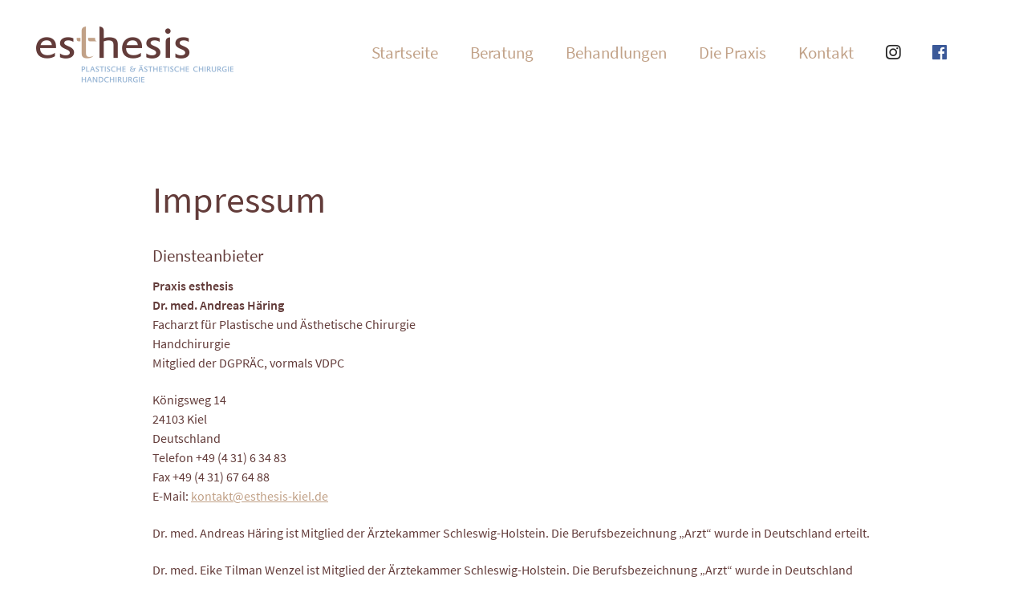

--- FILE ---
content_type: text/html; charset=UTF-8
request_url: https://www.esthesis.de/impressum/
body_size: 38320
content:
<!DOCTYPE html>
<html lang="de" class="no-js">

	<head>
		<!-- meta -->
		<meta charset="UTF-8">
					<meta name="viewport" content="width=device-width, initial-scale=1.0">
			<!-- <meta name="theme-color" content="#0074a2"> -->
		
		<!-- title -->
		<title>Impressum - Esthesis : Esthesis</title>

		<!-- fav & touch -->
		<link href="https://www.esthesis.de/wp-content/themes/cleantheme/images/fav.ico" rel="shortcut icon">
		<link href="https://www.esthesis.de/wp-content/themes/cleantheme/images/touch.png" rel="apple-touch-icon-precomposed">
		<meta name="msapplication-TileImage" content="https://www.esthesis.de/wp-content/themes/cleantheme/images/tile.png">

		<!-- css + javascript -->
		
<!-- The SEO Framework von Sybre Waaijer -->
<meta name="robots" content="max-snippet:-1,max-image-preview:large,max-video-preview:-1" />
<link rel="canonical" href="https://www.esthesis.de/impressum/" />
<meta property="og:type" content="website" />
<meta property="og:locale" content="de_DE" />
<meta property="og:site_name" content="Esthesis" />
<meta property="og:title" content="Impressum" />
<meta property="og:url" content="https://www.esthesis.de/impressum/" />
<meta name="twitter:card" content="summary_large_image" />
<meta name="twitter:title" content="Impressum" />
<!-- / The SEO Framework von Sybre Waaijer | 24.94ms meta | 17.00ms boot -->

<link rel="alternate" type="application/rss+xml" title="Esthesis &raquo; Feed" href="https://www.esthesis.de/feed/" />
<link rel="alternate" type="application/rss+xml" title="Esthesis &raquo; Kommentar-Feed" href="https://www.esthesis.de/comments/feed/" />
<link rel="alternate" title="oEmbed (JSON)" type="application/json+oembed" href="https://www.esthesis.de/wp-json/oembed/1.0/embed?url=https%3A%2F%2Fwww.esthesis.de%2Fimpressum%2F" />
<link rel="alternate" title="oEmbed (XML)" type="text/xml+oembed" href="https://www.esthesis.de/wp-json/oembed/1.0/embed?url=https%3A%2F%2Fwww.esthesis.de%2Fimpressum%2F&#038;format=xml" />
<style id='wp-img-auto-sizes-contain-inline-css' type='text/css'>
img:is([sizes=auto i],[sizes^="auto," i]){contain-intrinsic-size:3000px 1500px}
/*# sourceURL=wp-img-auto-sizes-contain-inline-css */
</style>
<link rel='stylesheet' id='webfonts-css' href='https://www.esthesis.de/wp-content/themes/cleantheme/fonts/webfonts.css?ver=6.9' media='all' />
<style id='wp-emoji-styles-inline-css' type='text/css'>

	img.wp-smiley, img.emoji {
		display: inline !important;
		border: none !important;
		box-shadow: none !important;
		height: 1em !important;
		width: 1em !important;
		margin: 0 0.07em !important;
		vertical-align: -0.1em !important;
		background: none !important;
		padding: 0 !important;
	}
/*# sourceURL=wp-emoji-styles-inline-css */
</style>
<style id='wp-block-library-inline-css' type='text/css'>
:root{--wp-block-synced-color:#7a00df;--wp-block-synced-color--rgb:122,0,223;--wp-bound-block-color:var(--wp-block-synced-color);--wp-editor-canvas-background:#ddd;--wp-admin-theme-color:#007cba;--wp-admin-theme-color--rgb:0,124,186;--wp-admin-theme-color-darker-10:#006ba1;--wp-admin-theme-color-darker-10--rgb:0,107,160.5;--wp-admin-theme-color-darker-20:#005a87;--wp-admin-theme-color-darker-20--rgb:0,90,135;--wp-admin-border-width-focus:2px}@media (min-resolution:192dpi){:root{--wp-admin-border-width-focus:1.5px}}.wp-element-button{cursor:pointer}:root .has-very-light-gray-background-color{background-color:#eee}:root .has-very-dark-gray-background-color{background-color:#313131}:root .has-very-light-gray-color{color:#eee}:root .has-very-dark-gray-color{color:#313131}:root .has-vivid-green-cyan-to-vivid-cyan-blue-gradient-background{background:linear-gradient(135deg,#00d084,#0693e3)}:root .has-purple-crush-gradient-background{background:linear-gradient(135deg,#34e2e4,#4721fb 50%,#ab1dfe)}:root .has-hazy-dawn-gradient-background{background:linear-gradient(135deg,#faaca8,#dad0ec)}:root .has-subdued-olive-gradient-background{background:linear-gradient(135deg,#fafae1,#67a671)}:root .has-atomic-cream-gradient-background{background:linear-gradient(135deg,#fdd79a,#004a59)}:root .has-nightshade-gradient-background{background:linear-gradient(135deg,#330968,#31cdcf)}:root .has-midnight-gradient-background{background:linear-gradient(135deg,#020381,#2874fc)}:root{--wp--preset--font-size--normal:16px;--wp--preset--font-size--huge:42px}.has-regular-font-size{font-size:1em}.has-larger-font-size{font-size:2.625em}.has-normal-font-size{font-size:var(--wp--preset--font-size--normal)}.has-huge-font-size{font-size:var(--wp--preset--font-size--huge)}.has-text-align-center{text-align:center}.has-text-align-left{text-align:left}.has-text-align-right{text-align:right}.has-fit-text{white-space:nowrap!important}#end-resizable-editor-section{display:none}.aligncenter{clear:both}.items-justified-left{justify-content:flex-start}.items-justified-center{justify-content:center}.items-justified-right{justify-content:flex-end}.items-justified-space-between{justify-content:space-between}.screen-reader-text{border:0;clip-path:inset(50%);height:1px;margin:-1px;overflow:hidden;padding:0;position:absolute;width:1px;word-wrap:normal!important}.screen-reader-text:focus{background-color:#ddd;clip-path:none;color:#444;display:block;font-size:1em;height:auto;left:5px;line-height:normal;padding:15px 23px 14px;text-decoration:none;top:5px;width:auto;z-index:100000}html :where(.has-border-color){border-style:solid}html :where([style*=border-top-color]){border-top-style:solid}html :where([style*=border-right-color]){border-right-style:solid}html :where([style*=border-bottom-color]){border-bottom-style:solid}html :where([style*=border-left-color]){border-left-style:solid}html :where([style*=border-width]){border-style:solid}html :where([style*=border-top-width]){border-top-style:solid}html :where([style*=border-right-width]){border-right-style:solid}html :where([style*=border-bottom-width]){border-bottom-style:solid}html :where([style*=border-left-width]){border-left-style:solid}html :where(img[class*=wp-image-]){height:auto;max-width:100%}:where(figure){margin:0 0 1em}html :where(.is-position-sticky){--wp-admin--admin-bar--position-offset:var(--wp-admin--admin-bar--height,0px)}@media screen and (max-width:600px){html :where(.is-position-sticky){--wp-admin--admin-bar--position-offset:0px}}

/*# sourceURL=wp-block-library-inline-css */
</style><style id='global-styles-inline-css' type='text/css'>
:root{--wp--preset--aspect-ratio--square: 1;--wp--preset--aspect-ratio--4-3: 4/3;--wp--preset--aspect-ratio--3-4: 3/4;--wp--preset--aspect-ratio--3-2: 3/2;--wp--preset--aspect-ratio--2-3: 2/3;--wp--preset--aspect-ratio--16-9: 16/9;--wp--preset--aspect-ratio--9-16: 9/16;--wp--preset--color--black: #000000;--wp--preset--color--cyan-bluish-gray: #abb8c3;--wp--preset--color--white: #ffffff;--wp--preset--color--pale-pink: #f78da7;--wp--preset--color--vivid-red: #cf2e2e;--wp--preset--color--luminous-vivid-orange: #ff6900;--wp--preset--color--luminous-vivid-amber: #fcb900;--wp--preset--color--light-green-cyan: #7bdcb5;--wp--preset--color--vivid-green-cyan: #00d084;--wp--preset--color--pale-cyan-blue: #8ed1fc;--wp--preset--color--vivid-cyan-blue: #0693e3;--wp--preset--color--vivid-purple: #9b51e0;--wp--preset--gradient--vivid-cyan-blue-to-vivid-purple: linear-gradient(135deg,rgb(6,147,227) 0%,rgb(155,81,224) 100%);--wp--preset--gradient--light-green-cyan-to-vivid-green-cyan: linear-gradient(135deg,rgb(122,220,180) 0%,rgb(0,208,130) 100%);--wp--preset--gradient--luminous-vivid-amber-to-luminous-vivid-orange: linear-gradient(135deg,rgb(252,185,0) 0%,rgb(255,105,0) 100%);--wp--preset--gradient--luminous-vivid-orange-to-vivid-red: linear-gradient(135deg,rgb(255,105,0) 0%,rgb(207,46,46) 100%);--wp--preset--gradient--very-light-gray-to-cyan-bluish-gray: linear-gradient(135deg,rgb(238,238,238) 0%,rgb(169,184,195) 100%);--wp--preset--gradient--cool-to-warm-spectrum: linear-gradient(135deg,rgb(74,234,220) 0%,rgb(151,120,209) 20%,rgb(207,42,186) 40%,rgb(238,44,130) 60%,rgb(251,105,98) 80%,rgb(254,248,76) 100%);--wp--preset--gradient--blush-light-purple: linear-gradient(135deg,rgb(255,206,236) 0%,rgb(152,150,240) 100%);--wp--preset--gradient--blush-bordeaux: linear-gradient(135deg,rgb(254,205,165) 0%,rgb(254,45,45) 50%,rgb(107,0,62) 100%);--wp--preset--gradient--luminous-dusk: linear-gradient(135deg,rgb(255,203,112) 0%,rgb(199,81,192) 50%,rgb(65,88,208) 100%);--wp--preset--gradient--pale-ocean: linear-gradient(135deg,rgb(255,245,203) 0%,rgb(182,227,212) 50%,rgb(51,167,181) 100%);--wp--preset--gradient--electric-grass: linear-gradient(135deg,rgb(202,248,128) 0%,rgb(113,206,126) 100%);--wp--preset--gradient--midnight: linear-gradient(135deg,rgb(2,3,129) 0%,rgb(40,116,252) 100%);--wp--preset--font-size--small: 13px;--wp--preset--font-size--medium: 20px;--wp--preset--font-size--large: 36px;--wp--preset--font-size--x-large: 42px;--wp--preset--spacing--20: 0.44rem;--wp--preset--spacing--30: 0.67rem;--wp--preset--spacing--40: 1rem;--wp--preset--spacing--50: 1.5rem;--wp--preset--spacing--60: 2.25rem;--wp--preset--spacing--70: 3.38rem;--wp--preset--spacing--80: 5.06rem;--wp--preset--shadow--natural: 6px 6px 9px rgba(0, 0, 0, 0.2);--wp--preset--shadow--deep: 12px 12px 50px rgba(0, 0, 0, 0.4);--wp--preset--shadow--sharp: 6px 6px 0px rgba(0, 0, 0, 0.2);--wp--preset--shadow--outlined: 6px 6px 0px -3px rgb(255, 255, 255), 6px 6px rgb(0, 0, 0);--wp--preset--shadow--crisp: 6px 6px 0px rgb(0, 0, 0);}:where(.is-layout-flex){gap: 0.5em;}:where(.is-layout-grid){gap: 0.5em;}body .is-layout-flex{display: flex;}.is-layout-flex{flex-wrap: wrap;align-items: center;}.is-layout-flex > :is(*, div){margin: 0;}body .is-layout-grid{display: grid;}.is-layout-grid > :is(*, div){margin: 0;}:where(.wp-block-columns.is-layout-flex){gap: 2em;}:where(.wp-block-columns.is-layout-grid){gap: 2em;}:where(.wp-block-post-template.is-layout-flex){gap: 1.25em;}:where(.wp-block-post-template.is-layout-grid){gap: 1.25em;}.has-black-color{color: var(--wp--preset--color--black) !important;}.has-cyan-bluish-gray-color{color: var(--wp--preset--color--cyan-bluish-gray) !important;}.has-white-color{color: var(--wp--preset--color--white) !important;}.has-pale-pink-color{color: var(--wp--preset--color--pale-pink) !important;}.has-vivid-red-color{color: var(--wp--preset--color--vivid-red) !important;}.has-luminous-vivid-orange-color{color: var(--wp--preset--color--luminous-vivid-orange) !important;}.has-luminous-vivid-amber-color{color: var(--wp--preset--color--luminous-vivid-amber) !important;}.has-light-green-cyan-color{color: var(--wp--preset--color--light-green-cyan) !important;}.has-vivid-green-cyan-color{color: var(--wp--preset--color--vivid-green-cyan) !important;}.has-pale-cyan-blue-color{color: var(--wp--preset--color--pale-cyan-blue) !important;}.has-vivid-cyan-blue-color{color: var(--wp--preset--color--vivid-cyan-blue) !important;}.has-vivid-purple-color{color: var(--wp--preset--color--vivid-purple) !important;}.has-black-background-color{background-color: var(--wp--preset--color--black) !important;}.has-cyan-bluish-gray-background-color{background-color: var(--wp--preset--color--cyan-bluish-gray) !important;}.has-white-background-color{background-color: var(--wp--preset--color--white) !important;}.has-pale-pink-background-color{background-color: var(--wp--preset--color--pale-pink) !important;}.has-vivid-red-background-color{background-color: var(--wp--preset--color--vivid-red) !important;}.has-luminous-vivid-orange-background-color{background-color: var(--wp--preset--color--luminous-vivid-orange) !important;}.has-luminous-vivid-amber-background-color{background-color: var(--wp--preset--color--luminous-vivid-amber) !important;}.has-light-green-cyan-background-color{background-color: var(--wp--preset--color--light-green-cyan) !important;}.has-vivid-green-cyan-background-color{background-color: var(--wp--preset--color--vivid-green-cyan) !important;}.has-pale-cyan-blue-background-color{background-color: var(--wp--preset--color--pale-cyan-blue) !important;}.has-vivid-cyan-blue-background-color{background-color: var(--wp--preset--color--vivid-cyan-blue) !important;}.has-vivid-purple-background-color{background-color: var(--wp--preset--color--vivid-purple) !important;}.has-black-border-color{border-color: var(--wp--preset--color--black) !important;}.has-cyan-bluish-gray-border-color{border-color: var(--wp--preset--color--cyan-bluish-gray) !important;}.has-white-border-color{border-color: var(--wp--preset--color--white) !important;}.has-pale-pink-border-color{border-color: var(--wp--preset--color--pale-pink) !important;}.has-vivid-red-border-color{border-color: var(--wp--preset--color--vivid-red) !important;}.has-luminous-vivid-orange-border-color{border-color: var(--wp--preset--color--luminous-vivid-orange) !important;}.has-luminous-vivid-amber-border-color{border-color: var(--wp--preset--color--luminous-vivid-amber) !important;}.has-light-green-cyan-border-color{border-color: var(--wp--preset--color--light-green-cyan) !important;}.has-vivid-green-cyan-border-color{border-color: var(--wp--preset--color--vivid-green-cyan) !important;}.has-pale-cyan-blue-border-color{border-color: var(--wp--preset--color--pale-cyan-blue) !important;}.has-vivid-cyan-blue-border-color{border-color: var(--wp--preset--color--vivid-cyan-blue) !important;}.has-vivid-purple-border-color{border-color: var(--wp--preset--color--vivid-purple) !important;}.has-vivid-cyan-blue-to-vivid-purple-gradient-background{background: var(--wp--preset--gradient--vivid-cyan-blue-to-vivid-purple) !important;}.has-light-green-cyan-to-vivid-green-cyan-gradient-background{background: var(--wp--preset--gradient--light-green-cyan-to-vivid-green-cyan) !important;}.has-luminous-vivid-amber-to-luminous-vivid-orange-gradient-background{background: var(--wp--preset--gradient--luminous-vivid-amber-to-luminous-vivid-orange) !important;}.has-luminous-vivid-orange-to-vivid-red-gradient-background{background: var(--wp--preset--gradient--luminous-vivid-orange-to-vivid-red) !important;}.has-very-light-gray-to-cyan-bluish-gray-gradient-background{background: var(--wp--preset--gradient--very-light-gray-to-cyan-bluish-gray) !important;}.has-cool-to-warm-spectrum-gradient-background{background: var(--wp--preset--gradient--cool-to-warm-spectrum) !important;}.has-blush-light-purple-gradient-background{background: var(--wp--preset--gradient--blush-light-purple) !important;}.has-blush-bordeaux-gradient-background{background: var(--wp--preset--gradient--blush-bordeaux) !important;}.has-luminous-dusk-gradient-background{background: var(--wp--preset--gradient--luminous-dusk) !important;}.has-pale-ocean-gradient-background{background: var(--wp--preset--gradient--pale-ocean) !important;}.has-electric-grass-gradient-background{background: var(--wp--preset--gradient--electric-grass) !important;}.has-midnight-gradient-background{background: var(--wp--preset--gradient--midnight) !important;}.has-small-font-size{font-size: var(--wp--preset--font-size--small) !important;}.has-medium-font-size{font-size: var(--wp--preset--font-size--medium) !important;}.has-large-font-size{font-size: var(--wp--preset--font-size--large) !important;}.has-x-large-font-size{font-size: var(--wp--preset--font-size--x-large) !important;}
/*# sourceURL=global-styles-inline-css */
</style>

<style id='classic-theme-styles-inline-css' type='text/css'>
/*! This file is auto-generated */
.wp-block-button__link{color:#fff;background-color:#32373c;border-radius:9999px;box-shadow:none;text-decoration:none;padding:calc(.667em + 2px) calc(1.333em + 2px);font-size:1.125em}.wp-block-file__button{background:#32373c;color:#fff;text-decoration:none}
/*# sourceURL=/wp-includes/css/classic-themes.min.css */
</style>
<link rel='stylesheet' id='responsive-lightbox-swipebox-css' href='https://www.esthesis.de/wp-content/plugins/responsive-lightbox/assets/swipebox/swipebox.min.css?ver=1.5.2' media='all' />
<link rel='stylesheet' id='font-awesome5-css' href='https://www.esthesis.de/wp-content/themes/agoodstart5/libraries/font-awesome5/css/all.css?ver=5.8.1' media='all' />
<link rel='stylesheet' id='agoodstart-css' href='https://www.esthesis.de/wp-content/themes/agoodstart5/style.css?ver=5.0.0' media='all' />
<link rel='stylesheet' id='settings-css' href='https://www.esthesis.de/wp-content/themes/cleantheme/css/generated/settings.css?ver=5.0.0' media='all' />
<link rel='stylesheet' id='style-css' href='https://www.esthesis.de/wp-content/themes/cleantheme/css/style.css?ver=5.0.0' media='all' />
<link rel='stylesheet' id='medium-css' href='https://www.esthesis.de/wp-content/themes/cleantheme/css/medium.css?ver=6.9' media='only screen and (min-width: 640px)' />
<link rel='stylesheet' id='large-css' href='https://www.esthesis.de/wp-content/themes/cleantheme/css/large.css?ver=6.9' media='only screen and (min-width: 920px)' />
<link rel='stylesheet' id='max-css' href='https://www.esthesis.de/wp-content/themes/cleantheme/css/max.css?ver=6.9' media='only screen and (min-width: 1140px)' />
<link rel='stylesheet' id='mega-css' href='https://www.esthesis.de/wp-content/themes/cleantheme/css/mega.css?ver=6.9' media='only screen and (min-width: 1440px)' />
<link rel='stylesheet' id='medium-down-css' href='https://www.esthesis.de/wp-content/themes/cleantheme/css/medium-down.css?ver=6.9' media='only screen and (max-width: 919px)' />
<link rel='stylesheet' id='small-css' href='https://www.esthesis.de/wp-content/themes/cleantheme/css/small.css?ver=6.9' media='only screen and (max-width: 639px)' />
<link rel='stylesheet' id='print-css' href='https://www.esthesis.de/wp-content/themes/cleantheme/css/print/print.css?ver=6.9' media='print' />
<script type="text/javascript" src="https://www.esthesis.de/wp-includes/js/jquery/jquery.min.js?ver=3.7.1" id="jquery-core-js"></script>
<script type="text/javascript" src="https://www.esthesis.de/wp-includes/js/jquery/jquery-migrate.min.js?ver=3.4.1" id="jquery-migrate-js"></script>
<script type="text/javascript" src="https://www.esthesis.de/wp-content/plugins/responsive-lightbox/assets/infinitescroll/infinite-scroll.pkgd.min.js?ver=4.0.1" id="responsive-lightbox-infinite-scroll-js"></script>
<script type="text/javascript" src="https://www.esthesis.de/wp-content/themes/agoodstart5/libraries/modernizr/modernizr.min.js?ver=3.6.0" id="modernizr-js"></script>
<script type="text/javascript" src="https://www.esthesis.de/wp-content/themes/cleantheme/js/jquery.theme.js?ver=5.0.0" id="jquery-theme-js-js"></script>
<link rel="https://api.w.org/" href="https://www.esthesis.de/wp-json/" /><link rel="alternate" title="JSON" type="application/json" href="https://www.esthesis.de/wp-json/wp/v2/pages/37" /><link rel="EditURI" type="application/rsd+xml" title="RSD" href="https://www.esthesis.de/xmlrpc.php?rsd" />
	</head>

	<body class="not-front wp-singular page-template-default single single-page page-id-37 wp-theme-agoodstart5 wp-child-theme-cleantheme page-slug-impressum not-logged-in fa-5">

		
		<div id="wrapper" class="site-wrapper clear">

			<div class="header-container container">
				<header id="header" class="site-header clear">

					<div id="branding" class="site-branding clear">
						
						<div id="logo" class="site-logo">
						 	<a href="https://www.esthesis.de">
								<img class="logo" src="https://www.esthesis.de/wp-content/themes/cleantheme/images/logo.png" alt="Logo">
								<img class="logo-sticky" src="https://www.esthesis.de/wp-content/themes/cleantheme/images/logo-sticky.png" alt="Logo">
								<span class="element-invisible">Esthesis - Plastische und Ästhetische Chirugie Kiel</span>
							</a>
						</div>
					</div>

											<button class="nav-button hide-large hide-max"><span class="icon-menu"></span></button>
					
					<div class="navigation">
						<nav class="main-menu-container clear "><ul id="main-menu" class="menu-depth-0 menu  clear"><li class="menu-item-main menu-item menu-item-type-post_type menu-item-object-page menu-item-home menu-item-depth-0"><a href="https://www.esthesis.de/" class="menu-link-main menu-link menu-link-depth-0"><span class="menu-link-title">Startseite</span></a></li><li class="menu-item-main menu-item menu-item-type-post_type menu-item-object-page menu-item-depth-0"><a href="https://www.esthesis.de/beratung/" class="menu-link-main menu-link menu-link-depth-0"><span class="menu-link-title">Beratung</span></a></li><li class="menu-item-main menu-item menu-item-type-post_type menu-item-object-page menu-item-has-children menu-item-depth-0"><a href="https://www.esthesis.de/behandlungen/" class="menu-link-main menu-link menu-link-depth-0"><span class="menu-link-title">Behandlungen</span></a><ul class="sub-menu-main sub-menu menu-depth-1 clear"><li class="menu-item-main menu-item menu-item-type-post_type menu-item-object-page menu-item-depth-1"><a href="https://www.esthesis.de/behandlungen/gesichtschirugie/" class="menu-link-main menu-link menu-link-depth-1"><span class="menu-link-title">Gesichtschirurgie</span></a></li><li class="menu-item-main menu-item menu-item-type-post_type menu-item-object-page menu-item-depth-1"><a href="https://www.esthesis.de/behandlungen/haut-und-lippen/" class="menu-link-main menu-link menu-link-depth-1"><span class="menu-link-title">Haut und Lippen</span></a></li><li class="menu-item-main menu-item menu-item-type-post_type menu-item-object-page menu-item-depth-1"><a href="https://www.esthesis.de/behandlungen/brustchirurgie/" class="menu-link-main menu-link menu-link-depth-1"><span class="menu-link-title">Brustchirurgie</span></a></li><li class="menu-item-main menu-item menu-item-type-post_type menu-item-object-page menu-item-depth-1"><a href="https://www.esthesis.de/behandlungen/koerperformung/" class="menu-link-main menu-link menu-link-depth-1"><span class="menu-link-title">Körperformung</span></a></li></ul></li><li class="menu-item-main menu-item menu-item-type-post_type menu-item-object-page menu-item-depth-0"><a href="https://www.esthesis.de/die-praxis/" class="menu-link-main menu-link menu-link-depth-0"><span class="menu-link-title">Die Praxis</span></a></li><li class="menu-item-main menu-item menu-item-type-post_type menu-item-object-page menu-item-depth-0"><a href="https://www.esthesis.de/kontakt/" class="menu-link-main menu-link menu-link-depth-0"><span class="menu-link-title">Kontakt</span></a></li><li class="menu-item-main no-title menu-item menu-item-type-custom menu-item-object-custom menu-item-has-fa menu-item-depth-0"><a target="_blank" href="https://www.instagram.com/esthesis.de/" class="menu-link-main menu-link menu-link-depth-0"><i class="fab fa-instagram"></i><span class="menu-link-title">Instagram</span></a></li><li class="menu-item-main no-title menu-item menu-item-type-custom menu-item-object-custom menu-item-has-fa menu-item-depth-0"><a target="_blank" href="https://www.facebook.com/Praxis.esthesis" class="menu-link-main menu-link menu-link-depth-0"><i class="fab fa-facebook"></i><span class="menu-link-title">Facebook</span></a></li></ul></nav>					</div>

				</header>
			</div>

<div class="main-container container">
	<div id="main" class="site-main main-page element-main template-page full-width no-padding clear">
				
		<div class="content-container">
			<main id="content" class="site-content content-page element-content template-page clear">

									 
						

	
	<article id="post-37" class="post post-type-page post-view-full post-scope-standard status-publish clear article-page element-article template-article-page">

		
								
													 
																																	
					<div id="layout-0" class="layout layout-content column-1 no-image  ">
						<div class="max-width">
							<div class="wrapper wrapper-body">
																
																	<div class="field field-body field-body-1">
										<h1>Impressum</h1>
<h3>Diensteanbieter</h3>
<p><strong>Praxis esthesis<br />
</strong><strong>Dr. med. Andreas Häring</strong><br />
Facharzt für Plastische und Ästhetische Chirurgie<br />
Handchirurgie<br />
Mitglied der DGPRÄC, vormals VDPC</p>
<p>Königsweg 14<br />
24103 Kiel<br />
Deutschland<br />
Telefon +49 (4 31) 6 34 83<br />
Fax +49 (4 31) 67 64 88<br />
<span xml:lang="en" lang="en">E-Mail:</span> <a title="Nachricht an die Praxis" href="mailto:kontak&#116;&#064;es&#116;he&#115;i&#115;-k&#105;el&#046;d&#101;">kontakt@esthesis-kiel.de</a></p>
<p>Dr. med. Andreas Häring ist Mitglied der Ärztekammer Schleswig-Holstein. Die Berufsbezeichnung „Arzt“ wurde in Deutschland erteilt.</p>
<p>Dr. med. Eike Tilman Wenzel ist Mitglied der Ärztekammer Schleswig-Holstein. Die Berufsbezeichnung „Arzt“ wurde in Deutschland erteilt.</p>
<h3>Inhaltlich Verantwortlich gemäß Telemediengesetz</h3>
<p>Dr. med. Andreas Häring</p>
<h3>Ärztekammer</h3>
<p><a title="Externer Link" href="http://www.aeksh.de" target="_blank" rel="noopener">Ärztekammer Schleswig-Holstein</a> (www.aeksh.de)</p>
<h3>Kassenärztliche Vereinigung</h3>
<p><a title="Externer Link" href="http://www.kvsh.de" target="_blank" rel="noopener">Kassenärztliche Vereinigung Schleswig-Holstein</a> (www.kvsh.de)</p>
<h3>Berufsrechtliche Regelungen</h3>
<p>Die Berufsordnung ist zu beziehen, beziehungsweise einzusehen bei der zuständigen <a title="Externer Link" href="http://www.aeksh.de" target="_blank" rel="noopener">Ärztekammer Schleswig-Holstein</a> (www.aeksh.de).</p>
<h3>Heilberufegesetz</h3>
<p>Gesetz über die Berufsgerichtsbarkeit für die Heilberufe (Heilberufegesetz): einzusehen bei der zuständigen <a title="Externer Link" href="http://www.aeksh.de" target="_blank" rel="noopener">Ärztekammer Schleswig-Holstein</a> (www.aeksh.de).</p>
<h3>Haftung</h3>
<p>Der Diensteanbieter bemüht sich, auf dieser <span xml:lang="en" lang="en">Website</span> richtige und vollständige Informationen zur Verfügung zu stellen. Er übernimmt jedoch keine Haftung oder Garantie für die Aktualität, Richtigkeit und Vollständigkeit der bereitgestellten Informationen.</p>
<h3>Links</h3>
<p>Der Diensteanbieter übernimmt keine Haftung oder Garantie für den Inhalt von Internetseiten, auf die diese <span xml:lang="en" lang="en">Website</span> direkt oder indirekt verweist. Besucher folgen Verbindungen zu anderen Internetseiten auf eigene Gefahr und benutzen sie gemäß den jeweils geltenden Nutzungsbedingungen der betreffenden <span xml:lang="en" lang="en">Websites</span>.</p>
<h3>Streitschlichtung</h3>
<p>Die Europäische Kommission stellt eine Plattform zur Online- Streitbeilegung (OS) bereit: <a href="https://ec.europa.eu/consumers/odr" target="_blank" rel="noopener">https://ec.europa.eu/consumers/odr</a>.<br />
Unsere E-Mail-Adresse finden Sie oben im Impressum.</p>
<p>Wir sind nicht bereit oder verpflichtet, an Streitbeilegungsverfahren vor einer Verbraucherschlichtungsstelle teilzunehmen.</p>
<hr />
<h2>Webdesign &amp; Technische Umsetzung</h2>
<p><strong>vektorrausch GmbH, Digitalagentur </strong><br />
Mühlenstraße 1<br />
24143 Kiel<br />
Tel.: 0431-22130160<br />
Web: <a href="https://www.vektorrausch.de/" target="_blank" rel="noreferrer noopener">www.vektorrausch.de</a></p>
									</div>
																
															</div>
						</div>
					</div>
							
								
						
	</article> 

													
			</main>
		</div>
			 	
		
		
		
	
	</div>
</div>


			


			<div class="footer-container container">
				<footer id="footer" class="site-footer clear">

					

	
	<div class="widget-area-footer-container widget-area-container container">
		<aside id="widget-area-footer" class="widget-area widget-area-footer element-widget-area template-sidebar-footer clear">
			
			<section id="custom_html-3" class="widget_text footer-contact no-title widget_custom_html widget"><div class="widget_text widget-inner clear"><h3 class="widget-title">Sie würden sich gerne informieren?</h3><div class="textwidget custom-html-widget"><h3>Sie würden sich gerne informieren? <br>Bitte vereinbaren Sie vorab einen Termin für Kiel oder Lübeck:</h3>

<div class="med-contact">
	<div class="med">
		<strong>Dr. med. Andreas Häring</strong><br>
<span class="blue">Facharzt für<br>
Plastische &amp; Ästhetische Chirurgie<br>
	Handchirurgie</span>
		<br>
		<span class="address">Königsweg 14<br>
24103 Kiel</span>
		<span class="phone">0431 - 6 34 83</span>
		<span class="fax">0431 - 67 64 88</span>
		<span class="email"><a href="mailto:kon&#116;akt&#064;&#101;&#115;&#116;hes&#105;s-kie&#108;&#046;&#100;e">k&#111;&#110;&#116;&#097;&#107;&#116;&#064;&#101;s&#116;hesi&#115;&#045;&#107;&#105;e&#108;.&#100;&#101;</a></span><br><br>
	<strong>Ästhetische Spezialsprechstunde:</strong><br>
		Mo. 08.00-13.00 und 14.30- 18.00 Uhr<br>
		Di. 08.00-13.00 und 14.30-18.00 Uhr<br>
		Mi. 08.00-13.00 und 14.30-18.00 Uhr<br>
		Do. 08.00-13.00 und 14.30-18.00 Uhr<br>
		Fr. 08.00-15.00 Uhr<br><br>
	Nur nach vorheriger Terminvereinbarung. <br>Rufen Sie mich an oder schreiben Sie eine <a href="mailto:ko&#110;&#116;&#097;&#107;t&#064;&#101;sthes&#105;&#115;-&#107;&#105;&#101;&#108;&#046;de" target="_blank">E-Mail</a>.<br><br>
		<p>Terminvergabe über <a href="mailto:esthesis@medbaltic.de">esthesis@medbaltic.de</a> möglich.</p>
	</div>
	<div class="contact med">
		<strong>Dr. med. Eike Tilman Wenzel</strong><br>
<span class="blue">Facharzt für<br>
Plastische &amp; Ästhetische Chirurgie<br>
	Handchirurgie</span>
		<br>
		<span class="address"> Moislinger Allee 5<br>
23558 Lübeck</span>
		<span class="phone">0451 – 4 10 14</span>
<span class="phone">0176 - 34 98 43 62</span>
		<span class="fax">0451 - 47 10 38</span>
		<span class="email"><a href="mailto:&#107;ont&#097;k&#116;&#064;&#101;&#115;th&#101;s&#105;s-l&#117;eb&#101;&#099;&#107;&#046;&#100;&#101;">&#107;&#111;n&#116;a&#107;t&#064;&#101;&#115;&#116;h&#101;si&#115;-l&#117;ebeck.&#100;&#101;</a></span><br><br>
	<strong>Ästhetische Spezialsprechstunde:</strong><br>
		Mo. 14:00 - 18:00 Uhr<br>
		Mi. 14:00 - 18:00 Uhr<br><br>
		Nur nach vorheriger Terminvereinbarung. <br>Rufen Sie mich an oder schreiben Sie eine <a href="mailto:&#107;o&#110;&#116;akt&#064;e&#115;th&#101;&#115;is&#045;&#108;&#117;&#101;&#098;eck.de" target="_blank">E-Mail</a>.
	</div>
</div></div></div></section>			
		</aside>
	</div>
	

					<nav class="footer-menu-container clear "><ul id="footer-menu" class="menu-depth-0 menu  clear"><li class="menu-item-footer menu-item menu-item-type-post_type menu-item-object-page current-menu-item page_item page-item-37 menu-item-depth-0 current-menu-item-active-parameter"><a href="https://www.esthesis.de/impressum/" class="menu-link-footer menu-link menu-link-depth-0"><span class="menu-link-title">Impressum</span></a></li><li class="menu-item-footer menu-item menu-item-type-post_type menu-item-object-page menu-item-privacy-policy menu-item-depth-0"><a href="https://www.esthesis.de/datenschutzerklaerung/" class="menu-link-footer menu-link menu-link-depth-0"><span class="menu-link-title">Datenschutz</span></a></li><li class="menu-item-footer no-title menu-item menu-item-type-custom menu-item-object-custom menu-item-has-fa menu-item-depth-0"><a target="_blank" href="https://www.instagram.com/esthesis.de/" class="menu-link-footer menu-link menu-link-depth-0"><i class="fab fa-instagram"></i><span class="menu-link-title">Instagram</span></a></li><li class="menu-item-footer no-title menu-item menu-item-type-custom menu-item-object-custom menu-item-has-fa menu-item-depth-0"><a target="_blank" href="https://www.facebook.com/Praxis.esthesis" class="menu-link-footer menu-link menu-link-depth-0"><i class="fab fa-facebook"></i><span class="menu-link-title">Facebook</span></a></li></ul></nav>
				</footer>
			</div>

		</div>

		
		
						
		
		<script type="speculationrules">
{"prefetch":[{"source":"document","where":{"and":[{"href_matches":"/*"},{"not":{"href_matches":["/wp-*.php","/wp-admin/*","/wp-content/uploads/*","/wp-content/*","/wp-content/plugins/*","/wp-content/themes/cleantheme/*","/wp-content/themes/agoodstart5/*","/*\\?(.+)"]}},{"not":{"selector_matches":"a[rel~=\"nofollow\"]"}},{"not":{"selector_matches":".no-prefetch, .no-prefetch a"}}]},"eagerness":"conservative"}]}
</script>
<script type="text/javascript">
			jQuery("body:not(.sidebar-primary, .sidebar-secondary)").addClass("no-sidebar");
			jQuery("body:not(.sidebar-primary)").addClass("no-sidebar-primary");
			jQuery("body:not(.sidebar-secondary)").addClass("no-sidebar-secondary");
		</script><script type='text/javascript'>
		jQuery('.menu').each(function() {
			jQuery('.current-menu-item.menu-item-is-alias').removeClass('current-menu-item').parentsUntil('.menu-depth-0', 'li').removeClass('current-menu-ancestor');
			jQuery('.current-menu-ancestor.menu-item-is-alias').removeClass('current-menu-ancestor');
			
			jQuery('.current-menu-ancestor', jQuery(this)).last().parents('li:not([class*="current-menu-ancestor"])').addClass('current-menu-ancestor');
		});
		
		jQuery('.menu-link').each(function() {
			var link = jQuery(this);
			var item = link.parent('.menu-item');
			queryAnchor = location.hash;
			linkAnchor = this.hash;
			
			if (linkAnchor && item.hasClass('current-menu-item')) {
				if (linkAnchor == queryAnchor) {
					item.addClass('current-menu-item-active-anchor');
				} else {
					item.addClass('current-menu-item-not-active-anchor');
				}
			}
		});
	</script><script type="text/javascript" src="https://www.esthesis.de/wp-content/plugins/responsive-lightbox/assets/dompurify/purify.min.js?ver=3.3.1" id="dompurify-js"></script>
<script type="text/javascript" id="responsive-lightbox-sanitizer-js-before">
/* <![CDATA[ */
window.RLG = window.RLG || {}; window.RLG.sanitizeAllowedHosts = ["youtube.com","www.youtube.com","youtu.be","vimeo.com","player.vimeo.com"];
//# sourceURL=responsive-lightbox-sanitizer-js-before
/* ]]> */
</script>
<script type="text/javascript" src="https://www.esthesis.de/wp-content/plugins/responsive-lightbox/js/sanitizer.js?ver=2.6.1" id="responsive-lightbox-sanitizer-js"></script>
<script type="text/javascript" src="https://www.esthesis.de/wp-content/plugins/responsive-lightbox/assets/swipebox/jquery.swipebox.min.js?ver=1.5.2" id="responsive-lightbox-swipebox-js"></script>
<script type="text/javascript" src="https://www.esthesis.de/wp-includes/js/underscore.min.js?ver=1.13.7" id="underscore-js"></script>
<script type="text/javascript" id="responsive-lightbox-js-before">
/* <![CDATA[ */
var rlArgs = {"script":"swipebox","selector":"lightbox","customEvents":"","activeGalleries":true,"animation":true,"hideCloseButtonOnMobile":false,"removeBarsOnMobile":false,"hideBars":false,"hideBarsDelay":5000,"videoMaxWidth":1080,"useSVG":true,"loopAtEnd":false,"woocommerce_gallery":false,"ajaxurl":"https:\/\/www.esthesis.de\/wp-admin\/admin-ajax.php","nonce":"ae6bf6c295","preview":false,"postId":37,"scriptExtension":false};

//# sourceURL=responsive-lightbox-js-before
/* ]]> */
</script>
<script type="text/javascript" src="https://www.esthesis.de/wp-content/plugins/responsive-lightbox/js/front.js?ver=2.6.1" id="responsive-lightbox-js"></script>
<script id="wp-emoji-settings" type="application/json">
{"baseUrl":"https://s.w.org/images/core/emoji/17.0.2/72x72/","ext":".png","svgUrl":"https://s.w.org/images/core/emoji/17.0.2/svg/","svgExt":".svg","source":{"concatemoji":"https://www.esthesis.de/wp-includes/js/wp-emoji-release.min.js?ver=6.9"}}
</script>
<script type="module">
/* <![CDATA[ */
/*! This file is auto-generated */
const a=JSON.parse(document.getElementById("wp-emoji-settings").textContent),o=(window._wpemojiSettings=a,"wpEmojiSettingsSupports"),s=["flag","emoji"];function i(e){try{var t={supportTests:e,timestamp:(new Date).valueOf()};sessionStorage.setItem(o,JSON.stringify(t))}catch(e){}}function c(e,t,n){e.clearRect(0,0,e.canvas.width,e.canvas.height),e.fillText(t,0,0);t=new Uint32Array(e.getImageData(0,0,e.canvas.width,e.canvas.height).data);e.clearRect(0,0,e.canvas.width,e.canvas.height),e.fillText(n,0,0);const a=new Uint32Array(e.getImageData(0,0,e.canvas.width,e.canvas.height).data);return t.every((e,t)=>e===a[t])}function p(e,t){e.clearRect(0,0,e.canvas.width,e.canvas.height),e.fillText(t,0,0);var n=e.getImageData(16,16,1,1);for(let e=0;e<n.data.length;e++)if(0!==n.data[e])return!1;return!0}function u(e,t,n,a){switch(t){case"flag":return n(e,"\ud83c\udff3\ufe0f\u200d\u26a7\ufe0f","\ud83c\udff3\ufe0f\u200b\u26a7\ufe0f")?!1:!n(e,"\ud83c\udde8\ud83c\uddf6","\ud83c\udde8\u200b\ud83c\uddf6")&&!n(e,"\ud83c\udff4\udb40\udc67\udb40\udc62\udb40\udc65\udb40\udc6e\udb40\udc67\udb40\udc7f","\ud83c\udff4\u200b\udb40\udc67\u200b\udb40\udc62\u200b\udb40\udc65\u200b\udb40\udc6e\u200b\udb40\udc67\u200b\udb40\udc7f");case"emoji":return!a(e,"\ud83e\u1fac8")}return!1}function f(e,t,n,a){let r;const o=(r="undefined"!=typeof WorkerGlobalScope&&self instanceof WorkerGlobalScope?new OffscreenCanvas(300,150):document.createElement("canvas")).getContext("2d",{willReadFrequently:!0}),s=(o.textBaseline="top",o.font="600 32px Arial",{});return e.forEach(e=>{s[e]=t(o,e,n,a)}),s}function r(e){var t=document.createElement("script");t.src=e,t.defer=!0,document.head.appendChild(t)}a.supports={everything:!0,everythingExceptFlag:!0},new Promise(t=>{let n=function(){try{var e=JSON.parse(sessionStorage.getItem(o));if("object"==typeof e&&"number"==typeof e.timestamp&&(new Date).valueOf()<e.timestamp+604800&&"object"==typeof e.supportTests)return e.supportTests}catch(e){}return null}();if(!n){if("undefined"!=typeof Worker&&"undefined"!=typeof OffscreenCanvas&&"undefined"!=typeof URL&&URL.createObjectURL&&"undefined"!=typeof Blob)try{var e="postMessage("+f.toString()+"("+[JSON.stringify(s),u.toString(),c.toString(),p.toString()].join(",")+"));",a=new Blob([e],{type:"text/javascript"});const r=new Worker(URL.createObjectURL(a),{name:"wpTestEmojiSupports"});return void(r.onmessage=e=>{i(n=e.data),r.terminate(),t(n)})}catch(e){}i(n=f(s,u,c,p))}t(n)}).then(e=>{for(const n in e)a.supports[n]=e[n],a.supports.everything=a.supports.everything&&a.supports[n],"flag"!==n&&(a.supports.everythingExceptFlag=a.supports.everythingExceptFlag&&a.supports[n]);var t;a.supports.everythingExceptFlag=a.supports.everythingExceptFlag&&!a.supports.flag,a.supports.everything||((t=a.source||{}).concatemoji?r(t.concatemoji):t.wpemoji&&t.twemoji&&(r(t.twemoji),r(t.wpemoji)))});
//# sourceURL=https://www.esthesis.de/wp-includes/js/wp-emoji-loader.min.js
/* ]]> */
</script>

		
	</body>
</html>


--- FILE ---
content_type: text/css
request_url: https://www.esthesis.de/wp-content/themes/cleantheme/fonts/webfonts.css?ver=6.9
body_size: 3425
content:
/*!
 * webfonts.css
 *
 * @link https://www.vektorrausch.de
 * @author vektorrausch GmbH <sippel@vektorrausch.de>
 *
 * @package WordPress
 * @subpackage cleantheme
 */
 
/* source-sans-pro-regular - latin */
@font-face {
  font-family: 'Source Sans Pro';
  font-style: normal;
  font-weight: 400;
  src: url('source-sans-pro/source-sans-pro-v13-latin-regular.eot'); /* IE9 Compat Modes */
  src: local('Source Sans Pro Regular'), local('SourceSansPro-Regular'),
       url('source-sans-pro/source-sans-pro-v13-latin-regular.eot?#iefix') format('embedded-opentype'), /* IE6-IE8 */
       url('source-sans-pro/source-sans-pro-v13-latin-regular.woff2') format('woff2'), /* Super Modern Browsers */
       url('source-sans-pro/source-sans-pro-v13-latin-regular.woff') format('woff'), /* Modern Browsers */
       url('source-sans-pro/source-sans-pro-v13-latin-regular.ttf') format('truetype'), /* Safari, Android, iOS */
       url('source-sans-pro/source-sans-pro-v13-latin-regular.svg#SourceSansPro') format('svg'); /* Legacy iOS */
}

/* source-sans-pro-600 - latin */
@font-face {
  font-family: 'Source Sans Pro';
  font-style: normal;
  font-weight: 600;
  src: url('source-sans-pro/source-sans-pro-v13-latin-600.eot'); /* IE9 Compat Modes */
  src: local('Source Sans Pro SemiBold'), local('SourceSansPro-SemiBold'),
       url('source-sans-pro/source-sans-pro-v13-latin-600.eot?#iefix') format('embedded-opentype'), /* IE6-IE8 */
       url('source-sans-pro/source-sans-pro-v13-latin-600.woff2') format('woff2'), /* Super Modern Browsers */
       url('source-sans-pro/source-sans-pro-v13-latin-600.woff') format('woff'), /* Modern Browsers */
       url('source-sans-pro/source-sans-pro-v13-latin-600.ttf') format('truetype'), /* Safari, Android, iOS */
       url('source-sans-pro/source-sans-pro-v13-latin-600.svg#SourceSansPro') format('svg'); /* Legacy iOS */
}

/* source-sans-pro-italic - latin */
@font-face {
  font-family: 'Source Sans Pro';
  font-style: italic;
  font-weight: 400;
  src: url('source-sans-pro/source-sans-pro-v13-latin-italic.eot'); /* IE9 Compat Modes */
  src: local('Source Sans Pro Italic'), local('SourceSansPro-Italic'),
       url('source-sans-pro/source-sans-pro-v13-latin-italic.eot?#iefix') format('embedded-opentype'), /* IE6-IE8 */
       url('source-sans-pro/source-sans-pro-v13-latin-italic.woff2') format('woff2'), /* Super Modern Browsers */
       url('source-sans-pro/source-sans-pro-v13-latin-italic.woff') format('woff'), /* Modern Browsers */
       url('source-sans-pro/source-sans-pro-v13-latin-italic.ttf') format('truetype'), /* Safari, Android, iOS */
       url('source-sans-pro/source-sans-pro-v13-latin-italic.svg#SourceSansPro') format('svg'); /* Legacy iOS */
}

/* source-sans-pro-700 - latin */
@font-face {
  font-family: 'Source Sans Pro';
  font-style: normal;
  font-weight: 700;
  src: url('source-sans-pro/source-sans-pro-v13-latin-700.eot'); /* IE9 Compat Modes */
  src: local('Source Sans Pro Bold'), local('SourceSansPro-Bold'),
       url('source-sans-pro/source-sans-pro-v13-latin-700.eot?#iefix') format('embedded-opentype'), /* IE6-IE8 */
       url('source-sans-pro/source-sans-pro-v13-latin-700.woff2') format('woff2'), /* Super Modern Browsers */
       url('source-sans-pro/source-sans-pro-v13-latin-700.woff') format('woff'), /* Modern Browsers */
       url('source-sans-pro/source-sans-pro-v13-latin-700.ttf') format('truetype'), /* Safari, Android, iOS */
       url('source-sans-pro/source-sans-pro-v13-latin-700.svg#SourceSansPro') format('svg'); /* Legacy iOS */
}


--- FILE ---
content_type: text/css
request_url: https://www.esthesis.de/wp-content/themes/cleantheme/css/style.css?ver=5.0.0
body_size: 63425
content:
/*!
 * style.css
 *
 * @link https://www.vektorrausch.de
 * @author vektorrausch GmbH <sippel@vektorrausch.de>
 *
 * @package WordPress
 * @subpackage cleantheme
 */
 
/* color base rgba(99,60,58, 1); */
/* color darkred rgba(83,58,60, 1); */
/* color lightred rgba(193,161,135, 1); */
/* color blue rgba(146,177,210, 1); */
/* color rose rgba(220,172,199, 1); */
/* color pink rgba(170,44,90, 1); */
/* color brown rgba(49,30,29, 1); */

/* color success rgba(68,157,68, 1); */
/* color error rgba(199,0,0, 1); */
/* color warning rgba(236,151,31, 1); */

/* ######################################## *\
		HTML
\* ######################################## */

*, *:after, *:before {
	box-sizing: border-box;
	-webkit-box-sizing: border-box;
	-moz-box-sizing: border-box;
	-webkit-font-smoothing: antialiased;
	font-smoothing: antialiased;
	-moz-osx-font-smoothing: grayscale;
	text-rendering: optimizeLegibility;
	outline: 0 !important;
}

html {
	font-size: 14px;
	background: rgba(255,255,255, 1);
}

body {
	font-family: 'Source Sans Pro', sans-serif;
	font-weight: 400;
	line-height: 1.375;
	min-width: 320px;
	background: rgba(255,255,255, 1);
	color: rgba(0,0,0, 1);
}

p, pre {
	margin: 0 0 1.375em;
}
	.field > p:last-child,
	.widget-inner > p:last-child,
	blockquote > p:last-child,
	.last-no-margin > p:last-child,
	.term-description > p:last-child,
	.card > p:last-child,
	.list-item > p:last-child,
	.field > ul:last-child,
	.widget-inner > ul:last-child,
	.last-no-margin > ul:last-child,
	.card > ul:last-child,
	.list-item > ul:last-child,
	.field > ol:last-child,
	.widget-inner > ol:last-child,
	.last-no-margin > ol:last-child,
	.card > ol:last-child,
	.list-item > ol:last-child {
		margin-bottom: 0;
	}

dl, ol, ul {
	margin: 0 0 1.375em;
	padding-left: 1.375em;
}

img {
	max-width: 100%;
	vertical-align: bottom;
	height: auto !important;
}

hr {
	border: 0;
	height: 1px;
	width: 100%;
	background: rgba(0,0,0, 0.12);
	margin: 1.375em 0;
	clear: both;
}

a {
	color: rgba(99,60,58, 1);
	text-decoration: none;
}

h1, h2, h3, h4, h5, h6 {
	margin-top: 0;
	margin-bottom: 0.6875em;
	line-height: 1.125;
	font-weight: 400;
	color: rgba(99,60,58, 1);
}

h1, .page-title {
	font-size: 2.875rem;
}

.layout-title {
	font-size: 2.625rem;
}

h2, .headline {
	font-size: 2rem;
}

h3 {
	font-size: 1.313rem;
}

h4 {
	font-size: 1rem;
}

h5 {
	font-size: 1rem;
	font-weight: 400;
}

h6 {
	font-size: 0.875rem;
}

blockquote {
	margin: 1.375em 0;
	padding: 1.375em 0 0 2.75em;
	position: relative;
}
	blockquote:before {
		content: '“';
		font-family: 'Georgia', serif;
		font-weight: normal;
		font-size: 5rem;
		display: inline-block;
		position: absolute;
		z-index: 1;
		left: 0;
		top: 0;
		transform: translateY(100%);
		color: rgba(193,161,135, 1);
	}

blockquote p {
	font-style: italic;
	font-size: 1.25rem;
	color: rgba(99,60,58, 1);
	display: inline-block;
}

blockquote cite {
	display: block;
	font-size: 0.875rem;
	margin-top: 0.6875em;
}
	blockquote cite:before {
		content: "-";
		margin-right: 0.34375em;
	}

strong {
	font-weight: 600;
}
	
.intro {
	color: rgba(193,161,135, 1);
	font-size: 1.313rem;
}

/* ######################################## *\
		STRUKTUR
\* ######################################## */

/* page-wrapper */
#wrapper {
	position: relative;
}

/* header */
.header-container {
	position: relative;
	background: rgba(255,255,255, 1);
	position: fixed;
	top: 0;
	left: 0;
	z-index: 49;
	width: 100%;
}
	.header-container.sticky {
		background: rgba(49,30,29, 1);
	}
	.header-container.clone {
		position: static;
		visibility: hidden;
	}

#header {}

#branding {}

#logo {
	font-size: 1rem;
	float: left;
	margin: 0.6875em 0;
	line-height: 1.375em;
	width: 160px;
}

#logo .logo {
	display: block;
}
	.header-container.sticky #logo .logo {
		display: none;
	}
	
#logo .logo-sticky {
	width: 124px;
	display: none;
}
	.header-container.sticky #logo .logo-sticky {
		display: block;
	}

/* main */
.main-container {}

#main {}

.content-container {
	width: 100%;
}

#content {}

/* footer */
.footer-container {
	position: relative;
	background: rgba(83,58,60, 1);
}

#footer {
	padding-top: 2.75em;
}

/* ######################################## *\
		SIDEBARS / WIDGET-AREAS
\* ######################################## */

/* no sidebar */
.no-sidebar #content {
	width: 100%;
}

/* sidebars */
.has-sidebar .content-container,
.has-sidebar .sidebar-area {
	clear: none;
}

.has-sidebar .sidebar-area {
	font-size: 0.875rem;
}

/* primary */
.sidebar-primary.no-sidebar-secondary #content {}

.sidebar-primary.no-sidebar-secondary #primary {}

/* secondary */
.sidebar-secondary.no-sidebar-primary #content {}

.sidebar-secondary.no-sidebar-primary #secondary {}

/* ######################################## *\
		WIDGETS
\* ######################################## */

/* widget_nav_menu_advanced */
.widget_nav_menu_advanced .menu,
.widget_nav_menu_advanced .sub-menu {
	margin: 0;
	padding: 0;
	list-style: none;
}

/* footer-contact */
.widget.footer-contact {
	margin-bottom: 2.75em;
	background: url(img/esthesis-key-visual.png) no-repeat right bottom;
	background-size: 75px auto;
}

.widget.footer-contact .textwidget {
	color: rgba(255,255,255, 1);
}

.widget.footer-contact .textwidget h3 {
	color: rgba(255,255,255, 1);
	margin-bottom: 1.375em;
}

.widget.footer-contact .textwidget a {
	color: rgba(193,161,135, 1);
	text-decoration: underline;
}

.widget.footer-contact .textwidget .med-contact {
	display: flex;
	flex-wrap: wrap;
}

.widget.footer-contact .textwidget .med {
	color: rgba(255,255,255, 1);
	font-weight: 500;
	margin-bottom: 1.375em;
	width: 100%;
}

.widget.footer-contact .textwidget .med span.blue {
	color: rgba(146,177,210, 1);
	padding-left: 0;
	font-weight: 600;
}

.widget.footer-contact .textwidget .med span {
	display: block;
	padding-left: 1.71875em;
	position: relative;
}
	.widget.footer-contact .textwidget .med span:before {
		content: '';
		position: absolute;
		left: 0;
		top: 2px;
		z-index: 1;
		font-family: 'Font Awesome 5 Pro';
		font-weight: 300;
		display: inline-block;
		font-size: 0.75rem;
		color: rgba(193,161,135, 1);
	}
		.widget.footer-contact .textwidget .med span.address:before {
			content: '\f124';
		}
		.widget.footer-contact .textwidget .med span.phone:before {
			content: '\f095';
		}
		.widget.footer-contact .textwidget .med span.fax:before {
			content: '\f1ac';
		}
		.widget.footer-contact .textwidget .med span.email:before {
			content: '\f0e0';
		}

.widget.footer-contact .textwidget .contact {
	width: 100%;
}

/* ######################################## *\
		LAYOUTS
\* ######################################## */

/* archive */
.archive .term-description {
	font-size: 0.875rem;
}

/* list */
.list {
	margin-bottom: 1.375em;
}
	.list:last-child {
		margin-bottom: 0;
	}

.list-item {
	min-height: 1px;
	margin-top: 1.375em;
}

/* layout general */
.layout:last-of-type {
	border-bottom: none;
}

/* layout-intro */
.layout-intro {
	overflow: hidden;
	padding: 1.375em 0;
	background: rgba(243,236,227, 1);
	background: linear-gradient(135deg, rgba(243,236,227, 1) 0%, rgba(218,208,197, 1) 100%);
	position: relative;
}

.layout-intro .cover {
	display: none;
	background-position: right center;
	z-index: 1;
}

.layout-intro .inner {
	max-width: 640px;
	position: relative;
	z-index: 2;
}

.layout-intro h1 {
	border-bottom: 2px dashed rgba(170,44,90, 1);
	padding-bottom: 0.171875em;
}

/* layout-content */
.layout-content {
	overflow: hidden;
	padding: 1.375em 0;
	border-bottom: 1px solid rgba(193,161,135, 0.24);
}
	.layout-content.column-2 {
		border-bottom: 1px solid rgba(193,161,135, 0.24);
	}

.layout-content.column-1.no-image .field-body {
	max-width: 900px;
	margin: 0 auto;
}
	.layout-content.column-1.no-image.no-max-width .field-body {
		max-width: 100%;
	}

.layout-content .field-image {
	margin-bottom: 1.375em;
	width: 50%;
	max-width: 320px;
}

.layout-content .bg-image {
	padding-top: 130% !important;
}

.layout-content .wrapper-body {
	
}

.layout-content .wrapper-body .field-body {
	margin-bottom: 1.375em;
}
	.layout-content .wrapper-body .field-body:last-child {
		margin-bottom: 0;
	}
	
.layout-content .logos {
	display: flex;
	align-items: center;
	margin-top: 2.75em;
}

.layout-content .logos img {
	height: 100px !important;
	margin-right: 2.75em;
	filter: grayscale(1);
	opacity: 0.5;
	width: auto !important;
}

/* layout-slider */
.layout-slider .slide {
	background: rgba(243,236,227, 1);
	background: linear-gradient(135deg, rgba(243,236,227, 1) 0%, rgba(218,208,197, 1) 100%);
	position: relative;
}

.layout-slider .slide .wrapper {
	position: absolute;
	top: 50%;
	left: 0;
	z-index: 5;
	width: 100%;
	transform: translateY(-50%);
}
	.layout-slider .slide.koerperformung .wrapper {
		top: 33.333%;
		transform: translateY(-50%);
		text-align: center;
	}

.layout-slider .slide .field-body {
	color: rgba(255,255,255, 1);
	font-size: 3.375rem;
	font-size: 2.875rem;
	font-size: 2rem;
	line-height: 1.111;
}
	.layout-slider .slide .field-body:before {
		content: '';
		display: block;
		width: 252px;
		height: 393px;
		background: url(../images/key-visual.png);
		background-size: 252px auto;
		position: absolute;
		z-index: 1;
		top: 50%;
		left: 50%;
		transform: translate3d(-50%,-50%,0) scale(0.5);
	}
		.layout-slider .slide.gesicht .field-body:before {
		}

.layout-slider .slide .field-body p {
	position: relative;
	z-index: 2;
}

.layout-slider .slide .field-body em {
	font-style: normal;
	color: rgba(83,58,60, 1);
}

.layout-slider .owl-carousel.owl-theme .owl-dots {
	margin-top: 0 !important;
	height: 3px;
	bottom: 1.375em;
	pointer-events: none;
}

.layout-slider .owl-carousel.owl-theme .owl-dots .owl-dot {
	margin: 0 5px;
	pointer-events: auto;
}

.layout-slider .owl-carousel.owl-theme .owl-dots .owl-dot span {
	width: 40px;
	height: 3px;
	border-radius: 0;
	opacity: 1;
	background: rgba(255,255,255, 1);
}

.layout-slider .owl-carousel.owl-theme .owl-dots .owl-dot.active span,
.layout-slider .owl-carousel.owl-theme .owl-dots .owl-dot:hover span {
	transform: scale(1) !important;
}

/* layout-dynamic.dynamic-contact */
.layout-dynamic.dynamic-contact {
	overflow: hidden;
	padding: 0;
	background: rgba(170,44,90, 1);
}

.layout-dynamic.dynamic-contact .contact > div {
	padding: 0.6875em 0;
	border-bottom: 1px solid rgba(193,161,135, 0.24);
}
	.layout-dynamic.dynamic-contact .contact > div:last-child {
		border-bottom: 0;
	}

.layout-dynamic.dynamic-contact .title {
	font-size: 1.15rem;
	color: rgba(255,255,255, 1);
	display: block;
}

.layout-dynamic.dynamic-contact a {
	font-size: 1rem;
	color: rgba(255,255,255, 1);
	display: block;
}

.layout-dynamic.dynamic-contact i {
	color: rgba(193,161,135, 1);
	margin-right: 1.03125em;
}

/* layout-dynamic.dynamic-review */
.layout-dynamic.dynamic-review {
	overflow: hidden;
	padding:  1.375em 0;
	background: rgba(220,172,199, 1);
}

.layout-dynamic.dynamic-review .layout-title {
	color: rgba(255,255,255, 1);
	font-size: 2rem;
}

.layout-dynamic.dynamic-review .layout-title em {
	font-style: normal;
	color: rgba(83,58,60, 1);
}

.layout-dynamic.dynamic-review .owl-carousel.owl-theme .owl-dots {
	margin-top: 0 !important;
	bottom: 0;
	pointer-events: none;
}

.layout-dynamic.dynamic-review .owl-carousel.owl-theme .owl-dots .owl-dot {
	margin: 0 5px;
	pointer-events: auto;
}

.layout-dynamic.dynamic-review .owl-carousel.owl-theme .owl-dots .owl-dot span {
	width: 12px;
	height: 12px;
	border-radius: 9999px;
	opacity: 1;
	background: none;
	border: 2px solid rgba(255,255,255, 1);
}

.layout-dynamic.dynamic-review .owl-carousel.owl-theme .owl-dots .owl-dot.active span,
.layout-dynamic.dynamic-review .owl-carousel.owl-theme .owl-dots .owl-dot:hover span {
	background: rgba(255,255,255, 1);
	transform: scale(1) !important;
}

/* layout-dynamic.dynamic-team */
.layout-dynamic.dynamic-team .owl-carousel.owl-theme .field-image {
	position: relative;
}

.layout-dynamic.dynamic-team .owl-carousel.owl-theme .prev-next {
	display: block;
	width: 50px;
	height: 50px;
	background: rgba(99,60,58, 1);
	position: absolute;
	top: 0;
	z-index: 5;
	cursor: pointer;
}
	.layout-dynamic.dynamic-team .owl-carousel.owl-theme .prev-next.prev {
		right: 52px;
	}
	.layout-dynamic.dynamic-team .owl-carousel.owl-theme .prev-next.next {
		right: 0;
	}

.layout-dynamic.dynamic-team .owl-carousel.owl-theme .prev-next i {
	font-size: 1.313rem;
	color: rgba(255,255,255, 1);
	position: absolute;
	left: 50%;
	top: 50%;
	transform: translate(-50%, -50%);
}

.layout-dynamic.dynamic-team.grid {
	padding: 1.375em 0;
	border-bottom: 1px solid rgba(193,161,135, 0.24);	
}

/* layout-teaser */
.layout-teaser {
	overflow: hidden;
	padding: 1.375em 0;
	border-bottom: 1px solid rgba(193,161,135, 0.24);
}

.layout-teaser .layout-title {
	text-align: center;
}

.layout-teaser .layout-title + .list-layout-teaser {
	margin-top: 4.125em;
}

.layout-teaser .teaser {
	height: 100%;
	margin-bottom: 0;
}

.layout-teaser .teaser .field-body {
	margin-bottom: 0.6875em;
}

.layout-teaser .teaser .field-image {
	width: 160px;
	height: 160px;
	border-radius: 9999px;
	border: 1px solid rgba(193,161,135, 0.24);
	margin: 0 auto 0.6875em;
}

.layout-teaser .teaser .headline {
	text-align: center;
	color: rgba(99,60,58, 1);
	font-size: 1.313rem;
}

/* layout-location */
.layout-location {
	border-top: 1px solid rgba(193,161,135, 0.24);
}

/* ######################################## *\
		INHALTE
\* ######################################## */

.article {}

/* post-view-full */
.post-view-full {}

/* post-view-sidebar */
.post-view-sidebar .field {
	margin-bottom: 1.375em;
}

/* post-view-search-result */
.post-view-search-result {
	padding-bottom: 1.375em;
	margin-bottom: 1.375em;
	border-bottom: 1px solid rgba(0,0,0, 0.12);
}
	.post-view-search-result:last-child {
		border-bottom: 0;
	}

.post-view-search-result .field-post-type {
	color: rgba(0,0,0, 0.25);
	display: inline-block;
	font-size: 0.875rem;
	text-transform: uppercase;
	font-weight: 700;
}

.post-view-search-result .headline {
	margin-top: 0.171875em;
	margin-bottom: 0;
}

.post-view-search-result .headline a {
	color: rgba(0,0,0, 1);
}

.post-view-search-result .field-excerpt {
	margin-top: 0.6875em;
}

.post-view-search-result .relevanssi-query-term {
	color: rgba(0,0,0, 1);
	font-weight: 700;
}

/* post-type-page */
.post-type-page {}

.post-type-page.post-view-full {}

.post-type-page.post-view-teaser {}
	.list-item:last-child .post-type-page.post-view-teaser {}

.post-type-page.post-view-post-type-archive {
	margin-bottom: 1.375em;
}

/* post-type-post */
.post-type-post {}

.post-type-post.post-view-teaser {
	margin-bottom: 2.75em;
	padding-bottom: 2.75em;
	border-bottom: 1px solid rgba(0,0,0, 0.12);
}
	.list-item:last-child .post-type-post.post-view-teaser {
		border-bottom: none;
		padding-bottom: 0;
	}
	.post-type-post.post-view-teaser.post-is-sticky {
		background: rgba(99,60,58, 0.024);
		border-left: 5px solid rgba(99,60,58, 1);
		padding: 1.375em !important;
		position: relative;
		border-bottom: 0;
	}
	
/* post-type-review */
.post-type-review {}

.post-type-review.post-view-layout {
	padding-top: 4.125em;
	padding-bottom: 2.75em;
	position: relative;
}
	.post-type-review.post-view-layout:before {
		content: '“';
		color: rgba(255,255,255, 1);
		font-size: 9rem;
		position: absolute;
		top: 0;
		left: 50%;
		transform: translate(-50%, -20%);
	}

.post-type-review.post-view-layout .title {
	color: rgba(255,255,255, 1);
}

.post-type-review.post-view-layout .field-body {
	color: rgba(255,255,255, 1);
}

/* post-type-team */
.post-type-team.post-view-teaser .title {
	margin-bottom: 0.34375em;
} 

.post-type-team.post-view-teaser .field-image {
	margin-bottom: 0.6875em;
}

.layout:not(#layout-1) .post-type-team.post-view-teaser .field-location {
	display: none;
}

.post-type-team.post-view-teaser .field-location:before {
	content: '';
	display: block;
	width: 40px;
	height: 4px;
	background: rgba(193,161,135, .25);
	margin-top: 1.375em;
	margin-bottom: 0.6875em;
}

/* ######################################## *\
		FELDER
\* ######################################## */

.field > .label {
	margin-bottom: 0.34375em;
	color: rgba(0,0,0, 1);
	font-size: 1rem;
	font-weight: 700;
	display: block;
}

/* field-excerpt */
.field-excerpt .more {
	display: block;
	margin-top: 0.6875em;
}

.field-excerpt .more i {
	vertical-align: middle;
}

/* field-body */
.field-body {
	font-size: 1rem;
	line-height: 1.5em;
	color: rgba(99,60,58, 1);
}

.field-body a {
	color: rgba(193,161,135, 1);
	text-decoration: underline;
}

.field-body ol {
	padding: 0 0 0 1.375em;
	margin: 0.6875em 0 1.375em 0;
}
	.field-body p + ol {
		margin-top: -0.6875em;
	}
	.field-body ol ol {
		margin: 0.34375em 0 0 0;
	}

.field-body ol li {
	padding: 4px 0 4px 0;
}

.field-body ol ol li {
	list-style: lower-alpha;
}

.field-body ul {
	list-style: none;
	padding: 0;
	margin: 0.6875em 0 1.375em 0;
}
	.field-body p + ul {
		margin-top: -0.6875em;
	}
	.field-body ul ul {
		margin: 0.34375em 0 0 0;
	}

.field-body ul li {
	padding: 4px 0 4px 1.375em;
}

.field-body ul li:before {
	content: '\f105';
	font-family: 'Font Awesome 5 Pro';
	font-weight: 300;
	display: inline-block;
	margin-left: -0.859375em;
	width: 0.859375em;
	font-size: 1rem;
	vertical-align: middle;
	position: relative;
	top: -1px;
}
	.field-body ul ul li:before {
		content: '\f101';
	}

.field-body ul.checked li:before {
	content: '\f00c';
	margin-left: -1.71875em;
	width: 1.71875em;
	font-weight: 300;
}

/* field-thumbnail */
.field-thumbnail {
	margin-bottom: 1.375em;
}

/* field-author */
.field-author .avatar {
	width: 48px;
	height: 48px;
	float: left;
	border-radius: 50%;
	margin-right: 0.6875em;
	border: 2px solid rgba(255,255,255, 1);
}

.field-author .name {
	line-height: 48px;
	float: left;
}

/* field-taxonomy */
.field-taxonomy ul {
	margin: 0;
	padding: 0;
	list-style: none;
}

.field-taxonomy li {
	float: left;
	margin: 0 0.34375em 0.34375em 0;
}

.field-taxonomy a {
	display: block;
	font-size: 0.875rem;
	padding: 4px 8px;
	background: rgba(99,60,58, 1);
	border: 1px solid rgba(99,60,58, 1);
	color: rgba(255,255,255, 1);
	border-radius: 4px;
	text-decoration: none;
}
	.field-taxonomy.taxonomy-tag a {
		border: 1px solid rgba(99,60,58, 1);
		background: transparent;
		color: rgba(99,60,58, 1);
	}

/* field-share */
.field-share {
	margin-bottom: 1.375em;
}

.field-share ul {
	margin: 0;
	padding: 0;
	list-style: none;
}

.field-share li {
	float: left;
	margin: 0 0.34375em 0.34375em 0;
}

.field-share a {
	display: block;
	font-size: 1.25rem;
	height: 40px;
	width: 40px;
	text-align: center;
	line-height: 40px;
	color: rgba(255,255,255, 1);
	text-decoration: none;
	-moz-transition: all 0.3s ease 0s;
	-webkit-transition: all 0.3s ease 0s;
	transition: all 0.3s ease 0s;
}
	.field-share li.share-facebook a {
		background: #3B5998;
	}
	.field-share li.share-google-plus a {
		background: #DB4A39;
	}
	.field-share li.share-twitter a {
		background: #55ACEE;
	}
	.field-share li.share-whatsapp a {
		background: #25D366;
	}
	.field-share li.share-email a {
		background: rgba(99,60,58, 1);
	}

/* field-date */	
.field-date {
	display: block;
}
	
/* field-date-category */
.field-date-category {
	margin-bottom: 0.34375em;
}

.field-date-category .category {
	margin-left: 0.34375em;
	border-left: 1px solid rgba(0,0,0, 0.12);
	padding-left: 0.6875em;
}
	.post-is-sticky .field-date-category .category {
		margin-left: 0;
		border-left: 0;
		padding-left: 0;
	}
	
.field-date-category .category a {
	color: rgba(0,0,0, 1);
}

/* field-date-location */
.field-date-location {
	margin-bottom: 0.34375em;
}

.field-date-location .location {
	margin-left: 0.34375em;
	border-left: 1px solid rgba(0,0,0, 0.12);
	padding-left: 0.6875em;
}
	.post-is-sticky .field-date-location .location {
		margin-left: 0;
		border-left: 0;
		padding-left: 0;
	}
	
.field-date-location .location a {
	color: rgba(0,0,0, 1);
}

/* ######################################## *\
		ELEMENTE
\* ######################################## */

/* responsive-embed */
.responsive-embed {
	margin-bottom: 1.375em;
}

/* links */
a.external:after {
	content: '\f14c';
	font-family: 'Font Awesome 5 Pro';
	font-weight: 400;
	display: inline-block;
	margin: 0 0 0 0.34375em;
	font-size: 0.75rem;
	white-space: nowrap;
}

/* formulare */
input[type="text"],
input[type="password"],
input[type="search"],
input[type="email"],
input[type="number"],
input[type="tel"],
input[type="url"],
input[type="date"],
input[type="file"],
textarea {
	width: 100%;
	border: 1px solid transparent;
	padding: 6px 10px;
	background: rgba(0,0,0, 0.05);
	-webkit-transition: border-color 0.3s ease 0s;
	-moz-transition: border-color 0.3s ease 0s;
	transition: border-color 0.3s ease 0s;
	font-size: 0.875rem;
}
	input[type="text"]:focus,
	input[type="password"]:focus,
	input[type="search"]:focus,
	input[type="email"]:focus,
	input[type="number"]:focus,
	input[type="tel"]:focus,
	input[type="url"]:focus,
	input[type="date"]:focus,
	input[type="file"]:focus,
	textarea:focus {
		border-color: rgba(99,60,58, 1);
	}

select,
input[type="range"] {
	width: 100%;
}

.styled-select {
	display: block;
	position: relative;
}

.styled-select select {
	-webkit-appearance: none;
	-moz-appearance: none;
	appearance: none;
	background: rgba(0,0,0, 0.05) none repeat scroll 0 0;
	border: 0 none;
	cursor: pointer;
	font-size: 0.875rem;
	padding: 5px 28px 5px 8px;
	border-radius: 0;
	white-space: nowrap;
	overflow: hidden;
	text-overflow: ellipsis;
	border: 1px solid transparent;
	outline: none !important;
}
	.styled-select select:focus {
		border-color: rgba(99,60,58, 1);
	}
	.styled-select select:-moz-focusring {
		color: transparent;
		text-shadow: 0 0 0 rgba(0,0,0, 1);
	}
	
.styled-select select::-ms-expand {
	display: none;
}

.styled-select option {
	background: rgba(255,255,255, 1);
}

.styled-select i {
	pointer-events: none;
	position: absolute;
	z-index: 1;
	right: 12px;
	top: 50%;
	transform: translateY(-50%);
	color: rgba(0,0,0, 0.5);
}

textarea {
	resize: vertical;
}

.btn, .button, .submit {
	display: block;
	width: 100%;
	max-width: 100%;
	padding: 0.6875em 1.375em;
	text-align: center;
	color: rgba(255,255,255, 1) !important;
	background-color: rgba(99,60,58, 1);
	border-radius: 0;
	border: 0;
	text-decoration: none;
	-webkit-transition: background 0.3s ease 0s;
	-moz-transition: background 0.3s ease 0s;
	transition: background 0.3s ease 0s;
	-webkit-appearance: none;
	cursor: pointer;
	text-decoration: none !important;
	font-size: 1rem;
	font-weight: 600;
}
	.btn-o, .button-o {
		background: none;
		padding-top: 8px;
		padding-bottom: 8px;
		border: 1px solid rgba(99,60,58, 1);
		color: rgba(99,60,58, 1) !important;
	}
	.btn-margin, .button-margin {
		margin: 0.6875em 0 0;
	}
	.btn-lmargin, .button-lmargin {
		margin: 1.375em 0 0;
	}
	
/* contactform 7 */
.wpcf7-form-control:before,
.wpcf7-form-control:after,
.wpcf7-form:before,
.wpcf7-form:after {
	content:' ';
	display:table;
}
	.wpcf7-form:after,
	.wpcf7-form-control:after {
		clear:both;
	}
	
.wpcf7-form hr {
	border: 0;
	height: 1px;
	width: 100%;
	background: rgba(0,0,0, 0.12);
	margin: 1.375em 0;
	clear: both;	
}

.wpcf7-form-control.wpcf7-checkbox,
.wpcf7-form-control.wpcf7-radio {
	display: block;
	background: rgba(0,0,0, 0.05);
	padding: 6px 5px 0px;
	font-size: 0.875rem;
	border: 1px solid transparent;
	min-height: 34px;
}

.wpcf7-form-control.wpcf7-checkbox input,
.wpcf7-form-control.wpcf7-radio input {
	vertical-align: middle;
}

input[type="checkbox"] + .wpcf7-list-item-label,
input[type="radio"] + .wpcf7-list-item-label {
	-webkit-transition: color 0.3s ease 0s;
	-moz-transition: color 0.3s ease 0s;
	transition: color 0.3s ease 0s;
	vertical-align: middle;
}
	input[type="checkbox"]:checked + .wpcf7-list-item-label,
	input[type="radio"]:checked + .wpcf7-list-item-label {
		color: rgba(0,0,0, 1);
	}

.wpcf7-form .field-rating .wpcf7-form-control {
	background: none;
	padding: 0;
}

.wpcf7-form .field-rating .wpcf7-list-item {
	margin: 0;
	padding-right: 4px;
}
	.wpcf7-form .field-rating .wpcf7-list-item.last {
		margin-left: 6px;
	}

.wpcf7-form .field-rating .wpcf7-list-item input {
	display: none;
}

.wpcf7-form .field-rating .wpcf7-list-item .wpcf7-list-item-label {
	font-size: 0;
}
	.wpcf7-form .field-rating .wpcf7-list-item .wpcf7-list-item-label:after {
		content: '\f005';
		font-family: 'Font Awesome 5 Pro';
		font-weight: 900;
		display: inline-block;
		vertical-align: middle;
		position: relative;
		color: rgba(0,0,0, 0.12);
		font-size: 1.5rem;
	}
		.wpcf7-form .field-rating .wpcf7-list-item.active .wpcf7-list-item-label:after {
			color: rgba(255,207,0, 1);
		}
	.wpcf7-form .field-rating .wpcf7-list-item.last .wpcf7-list-item-label:after {
		content: '\f057';
		color: rgba(0,0,0, 0.12);
	}
		.wpcf7-form .field-rating .wpcf7-list-item.last label:hover .wpcf7-list-item-label:after,
		.wpcf7-form .field-rating .wpcf7-list-item.last.selected .wpcf7-list-item-label:after {
			color: rgba(0,0,0, 0.66);
		}

.wpcf7-form .field-wrap {
	margin-bottom: 1.375em;
}
	.wpcf7-form .list > .field-wrap {
		margin-bottom: 0;
	}

.wpcf7-form .field-label {
	display: block;
	font-size: 12px;
	font-weight: 700;
	margin: 0 0 0.171875em 0.171875em;
}
	.wpcf7-form .field-placeholder .field-label {
		-webkit-transition: all 0.3s ease 0s;
		-moz-transition: all 0.3s ease 0s;
		transition: all 0.3s ease 0s;
		transform: translate(10px, 26px);
		opacity: 0.5;
		pointer-events: none;
	}
		.wpcf7-form .field-placeholder.placeholder-active .field-label {
			transform: translate(0, 0);
			opacity: 1;
			pointer-events: auto;
		}
		
.wpcf7-form .field-label .required {
	color: rgba(199,0,0, 1);
}

.wpcf7-form .field-wrap > div {
	position: relative;
}

.wpcf7-form .wpcf7-list-item {
	margin-right: 0.6875em;
	margin-left: 0;
	margin-bottom: 0.6875em;
	display: block;
	color: rgba(0,0,0, 0.8);
}

.wpcf7-form label[for],
.wpcf7-form .wpcf7-list-item label {
	cursor: pointer;
}

.wpcf7-form .field-placeholder .styled-select select {
	color: rgba(0,0,0, 0);
}
	.wpcf7-form .field-placeholder.placeholder-active .styled-select select {
		color: rgba(0,0,0, 1);
	}

.wpcf7-form .field-captcha {
	position: relative;
}

.wpcf7-form .field-captcha .wpcf7-captchac {
	position: absolute;
	top: 4px;
	right: 4px;
	z-index: 1;
}

.wpcf7-form .field-acceptance .notice {
	display: block;
	margin-bottom: 0.6875em;
}

.wpcf7-form .field-acceptance .wpcf7-form-control.wpcf7-checkbox {
	display: inline;
	background: none;
	padding: 0;
	border: 0;
	min-height: none;
}

.wpcf7-form .field-acceptance .wpcf7-list-item {
	float: none;
}

.wpcf7-form .field-acceptance input {
	float: left;
	position: relative;
	top: 2px;
}

.wpcf7-form .field-acceptance .wpcf7-list-item-label {
	display: block;
	margin-left: 1.375em;
	line-height: 1.375em;
}
	.wpcf7-form .field-acceptance .wpcf7-not-valid .wpcf7-list-item-label {
		color: rgba(199,0,0, 1);
	}

.wpcf7-form .field-submit {
	margin-bottom: 0;
	position: relative;
}

.wpcf7-form .field-submit .wpcf7-submit {
	margin: 0;
	float: left;
}

.wpcf7-form .field-submit .ajax-loader {
	float: left;
	margin-left: 12px;
	margin-top: 12px;
	min-width: auto;
}

.wpcf7-form .wpcf7-not-valid {
	background: rgba(199,0,0, 0.06);
}

.wpcf7-form .wpcf7-not-valid-tip,
.wpcf7-form .wpcf7-response-output {
	border: 0;
	color: rgba(199,0,0, 1);
	width: 100%;
	padding: 2px 6px 4px;
	font-size: 12px;
	position: relative;
	margin-top: 3px;
	z-index: 1;
	padding-left: 1.375em;
	line-height: 16px;
}
	.wpcf7-form .wpcf7-response-output {
		padding: 1.375em 1.375em 1.375em 3.4375em !important;
		margin: 1.375em 0 0;
		border-radius: 0 2px 2px 0;
		font-weight: 700;
		border-left: 5px solid transparent;
	}
		.wpcf7-form .wpcf7-response-output.wpcf7-validation-errors,
		.wpcf7-form .wpcf7-response-output.wpcf7-spam-blocked,
		.wpcf7-form .wpcf7-response-output.wpcf7-mail-sent-ng {
			border-color: rgba(199,0,0, 1);
			background: rgba(199,0,0, 0.06);
			color: rgba(199,0,0, 1);
		}
		.wpcf7-form .wpcf7-response-output.wpcf7-mail-sent-ok {
			border-color: rgba(68,157,68, 1);
			background: rgba(68,157,68, 0.06);
			color: rgba(68,157,68, 1);
		}

.wpcf7-form .wpcf7-not-valid-tip:before {
	content: '\f148';
	font-family: 'Font Awesome 5 Pro';
	font-weight: 400;
	display: inline-block;
	margin-left: -1.375em;
	width: 1.375em;
	position: relative;
	transform: scaleX(-1);
	text-align: center;
	top: -2px;
}

.wpcf7-form .wpcf7-response-output:before {
	content: '\f040';
	font-family: 'Font Awesome 5 Pro';
	font-weight: 900;
	display: inline-block;
	font-weight: normal;
	font-size: 1.25rem;
	margin-left: -2.0625em;
	width: 2.0625em;
	position: relative;
	top: -2px;
	text-align: center;
	vertical-align: middle;
}
	.wpcf7-form .wpcf7-response-output.wpcf7-spam-blocked:before {
		content: '\f17b';
	}
	.wpcf7-form .wpcf7-response-output.wpcf7-mail-sent-ok:before {
		content: '\f1d8';
	}
		
.grecaptcha-badge {
	display: none;
}

/* guide */
@-moz-keyframes down {
	0% { -moz-transform: translateY(0); }
	25% { -moz-transform: translateY(5px); }
	50% { -moz-transform: translateY(0); }
	100% { -moz-transform: translateY(0); }
}

@-webkit-keyframes down {
	0% { -webkit-transform: translateY(0); }
	25% { -webkit-transform: translateY(5px); }
	50% { -webkit-transform: translateY(0); }
	100% { -webkit-transform: translateY(0); }
}

@keyframes down {
	0% { transform: translateY(0); }
	25% { transform: translateY(5px); }
	50% { transform: translateY(0); }
	100% { transform: translateY(0); }
}

@-moz-keyframes up {
	0% { -moz-transform: translateY(0); }
	25% { -moz-transform: translateY(-5px); }
	50% { -moz-transform: translateY(0); }
	100% { -moz-transform: translateY(0); }
}

@-webkit-keyframes up {
	0% { -webkit-transform: translateY(0); }
	25% { -webkit-transform: translateY(-5px); }
	50% { -webkit-transform: translateY(0); }
	100% { -webkit-transform: translateY(0); }
}

@keyframes up {
	0% { transform: translateY(0); }
	25% { transform: translateY(-5px); }
	50% { transform: translateY(0); }
	100% { transform: translateY(0); }
}

#guide a {
	position: fixed;
	bottom: 15px;
	left: 15px;
	z-index: 99;
	width: 40px;
	height: 40px;
	background: rgba(99,60,58, 1);
	color: rgba(255,255,255, 1);
	text-align: center;
	line-height: 38px;
	display: block;
	font-size: 1.25rem;
	box-shadow: 0 1px 2px rgba(43,59,93, 0.29);
	animation: 4s ease 0s normal none infinite running down;
}
	#guide a.top {
		background: rgba(99,60,58, 1);
		color: rgba(255,255,255, 1);
		bottom: 15px;
		line-height: 36px;
		animation: 4s ease 0s normal none infinite running up;
	}

/* tablepress */
.tablepress-container {
	position: relative;
	padding: 0 2px;
}

.tablepress-table-description {
	margin-bottom: 1.375em
}

table.tablepress {
	min-width: 640px;
	margin-bottom: 1.375em;
	font-size: 0.875rem;
}

table.tablepress tfoot th,
table.tablepress thead th {
	background-color: rgba(99,60,58, 1);
	color: rgba(255,255,255, 1);
	border: 0;
}

table.tablepress tbody td,
table.tablepress tfoot th {
	border: 0;
}

table.tablepress td,
table.tablepress th {
	padding: 0.6875em;
}

table.tablepress tr {

}

table.tablepress td {

}
	table.tablepress .even td {
		background-color: rgba(255,255,255, 1);
	}
	table.tablepress .odd td {
		background-color: rgba(0,0,0, 0.024);
	}
	table.tablepress .row-hover tr:hover td {
		background-color: rgba(99,60,58, 0.06);
	}

/* google maps */
.map, .gmap {
	width: 100%;
	background-color: rgba(0,0,0, 0.05);
}

.gm-style-iw {
	width: 260px;
	max-width: 260px;
}

.iw .si-content-wrapper {
	background-color: transparent;
}

.iw .si-content {
	width: 280px;
	padding: 10px 35px 10px 10px;
	background: rgba(99,60,58, 0.96);
	color: rgba(255,255,255, 1);
}

.iw .si-content * {
	color: rgba(255,255,255, 1);
}

.iw .si-pointer-top {
	border-top-color: rgba(99,60,58, 0.96);
}

.iw .si-close-button {
	font-size: 0px;
	padding: 5px 10px;
	opacity: 1;
}
	.iw .si-close-button:before {
		content: '\f00d';
		font-family: 'Font Awesome 5 Pro';
		font-weight: 300;
		display: inline-block;
		font-size: 18px;
		color: rgba(255,255,255, 1);
	}
	
/* sitemap */
#sitemap .sitemap-depth-0 {
	padding: 8px 0 4px 1.375em;
}
	#sitemap .sitemap-depth-0:before {
		content: '–' !important;
		vertical-align: baseline;
	}
	
#sitemap .sitemap-depth-1 {
	padding-left: 2.0625em;
}
	#sitemap .sitemap-depth-1:before {
		content: '\f107' !important;
		transform: rotate(45deg);
	}

#sitemap .sitemap-depth-2 {
	padding-left: 2.75em;
}
	#sitemap .sitemap-depth-2:before {
		content: '\f107' !important;
		transform: rotate(45deg);
	}

#sitemap .sitemap-depth-3 {
	padding-left: 3.4375em;
}
	#sitemap .sitemap-depth-3:before {
		content: '\f107' !important;
		transform: rotate(45deg);
	}

#sitemap .sitemap-depth-4 {
	padding-left: 4.125em;
}
	#sitemap .sitemap-depth-4:before {
		content: '\f107' !important;
		transform: rotate(45deg);
	}
	
/* esthesis-jumper */
#esthesis-jumper .max-width {
	max-width: none;
	padding: 0;
	margin: 0;
}

#esthesis-jumper .title {
	display: none;
}

#esthesis-jumper .item .btn {
	margin-bottom: 0.6875em;
}

#esthesis-jumper-sticky {
	width: 100%;
	padding: 0.6875em 0;
	background: rgba(170,44,90, 1);
	max-width: none;
}

#esthesis-jumper-sticky .max-width {
	display: flex;
}

#esthesis-jumper-sticky .title a {
	color: rgba(255,255,255, 1);
	font-weight: 600;
	display: inline-block;
	width: 160px;
}
	#esthesis-jumper-sticky .title a:after {
		content: ':';
	}

#esthesis-jumper-sticky .items {
	display: flex;
	justify-content: flex-end;
	width: 100%;
}

#esthesis-jumper-sticky .item {
	margin-left: 40px;
}

#esthesis-jumper-sticky .item .btn {
	padding: 0;
	border: 0;
	color: rgba(255,255,255, 0.5) !important;
	font-weight: 400;
	position: relative;
}
	#esthesis-jumper-sticky .item .btn.active {
		font-weight: 600;
		color: rgba(255,255,255, 1) !important;
	}
	#esthesis-jumper-sticky .item .btn.active:after {
		content: '';
		border-left: 10px solid transparent;
		border-right: 10px solid transparent;
		border-top: 10px solid rgba(170,44,90, 1);
		width: 0;
		height: 0;
		position: absolute;
		bottom: 0;
		left: 50%;
		transform: translate(-50%, 20px);
		z-index: 5;
	}
	
/* quick-contact */
#quick-contact {
	position: fixed;
	right: 1.375em;
	top: 25%;
	z-index: 99;
}

#quick-contact .contact div {
	margin-bottom: 0.6875em;
}

#quick-contact a {
	display: block;
	width: 42px;
	height: 42px;
	background: rgba(170,44,90, 1);
	position: relative;
	border-radius: 9999px;
}

#quick-contact i {
	position: absolute;
	top: 50%;
	left: 50%;
	transform: translate(-50%, -50%);
	font-size: 1.313em;
	color: rgba(193,161,135, 1);
}
	#quick-contact a:hover i {
		color: rgba(255,255,255, 1);
	}

/* ######################################## *\
		MENÜS
\* ######################################## */

.menu,
.sub-menu {
	margin: 0;
	padding: 0;
	list-style: none;
}

/* main-menu */
.header-container:not(.sticky) #main-menu li i.fa-facebook {
	color: #3b5998;
}

.header-container:not(.sticky) #main-menu li i.fa-instagram {
	color: #262626;
}

/* footer-menu */
#footer-menu {
	display: flex;
	justify-content: center;
}

#footer-menu li {
	border-right: 1px solid rgba(193,161,135, 0.24);
	padding: 1.375em;
}
	#footer-menu li:last-of-type {
		border-right: 0;
	}

#footer-menu li a {
	display: block;
	font-size: 0.875rem;
	color: rgba(255,255,255, 1);
	font-weight: 600;
}

#footer-menu li i.fab {
	font-size: 1.25rem;
	font-weight: normal;	
}

/* error-404 */
.error-404-menu-container {
	margin-top: 2.75em;
}

#error-404-menu .menu-depth-1 {
	margin: -0.34375em 0 0.6875em;
}

#error-404-menu .menu-depth-2 {
	margin-bottom: 0.34375em;
}

#error-404-menu .menu-item-depth-0 {
	margin: 0;
}

#error-404-menu .menu-item-depth-1 {
	font-size: 0.875rem;
}

#error-404-menu .menu-link {
	display: block;
	color: rgba(0,0,0, 1);
	padding: 5px 10px;
}
	#error-404-menu .menu-link-depth-0 {
		padding-top: 10px;
		padding-bottom: 10px;
		font-size: 1.125rem;
	}
	#error-404-menu .menu-item-depth-0 .menu-link:before {
		content: '›';
		display: inline-block;
		margin-left: -1.375em;
		width: 1.375em;
		text-align: center;
	}
	#error-404-menu .menu-link-depth-0 {
		padding-left: 1.375em;
	}
		#error-404-menu .menu-item-depth-0 .menu-link-depth-0:before {
			content: '–';
		}
	#error-404-menu .menu-link-depth-1 {
		padding-left: 2.75em;
	}
		#error-404-menu .menu-item-depth-1 .menu-link-depth-1:before {
			content: '›';
		}
	#error-404-menu .menu-link-depth-2 {
		padding-left: 3.34375em;
	}
		#error-404-menu .menu-item-depth-2 .menu-link-depth-2:before {
			content: '››';
		}
	#error-404-menu .menu-link-depth-3 {
		padding-left: 4.125em;
	}
		#error-404-menu .menu-item-depth-3 .menu-link-depth-3:before {
			content: '›››';
		}
	#error-404-menu .menu-link-depth-4 {
		padding-left: 4.8125em;
	}
		#error-404-menu .menu-item-depth-4 .menu-link-depth-4:before {
			content: '››››';
		}

/* search */
.search-container {
	position: relative;
}

.site-search {
	position: relative;
	width: 100%;
	background: rgba(99,60,58, 1);
	padding: 12px 0;
	display: none;
}

.site-search .search-input {
	border: 0;
	background: none;
	color: rgba(255,255,255, 1); 
}
	.site-search .search-input::-webkit-input-placeholder {
		color: rgba(255,255,255, 0.5);
	}

.site-search .search-submit {
	border: 0;
	position: absolute;
	z-index: 1;
	right: 10px;
	top: 50%;
	transform: translateY(-50%);
	background: none;
	color: rgba(255,255,255, 1);
}

/* ######################################## *\
		SEITENNUMMERIERUNG / BREADCRUMBS
\* ######################################## */

#pagination {
	margin: 1.375em 0;
}

/* archive.prev-next */
#pagination.archive.prev-next {}

#pagination.archive.prev-next .page-prev {
	float: left;
	margin-right: 0.6875em;
}

#pagination.archive.prev-next .page-next {
	float: right;
	margin-left: 0.6875em;
}

#pagination.archive.prev-next .pagination-icon {
	text-align: center;
	width: 40px;
	height: 40px;
	font-size: 1.25rem;
	background: rgba(99,60,58, 1);
	line-height: 40px;
	color: rgba(255,255,255, 1);
	display: inline-block;
	vertical-align: middle;
}
	#pagination.archive.prev-next .page-prev .pagination-icon {
		margin-right: 0.6875em;
	}
	#pagination.archive.prev-next .page-next .pagination-icon {
		margin-left: 0.6875em;
	}

#pagination.archive.prev-next .pagination-label {
	font-weight: 700;
	text-transform: uppercase;
	display: inline-block;
	height: 40px;
	line-height: 40px;
	vertical-align: middle;
}

/* archive.paged */
#pagination.archive.paged {
	text-align: center;
}

#pagination.archive.paged .page-count {
	margin-bottom: 0.6875em;
	display: block;
}

#pagination.archive.paged .page-count .page {}

#pagination.archive.paged .page-count .pages {}

#pagination.archive.paged .page-numbers {
	padding: 4px 10px;
	background: transparent;
	text-decoration: none !important;
}
	#pagination.archive.paged .page-numbers.current {
		background: rgba(99,60,58, 0.06);
		color: rgba(99,60,58, 1);
	}
	#pagination.archive.paged a.page-numbers:hover {
		background: rgba(99,60,58, 1);
		color: rgba(255,255,255, 1);
	}
	#pagination.archive.paged .prev,
	#pagination.archive.paged .next {
		padding: 4px 7px;
	}

/* single.prev-next */
#pagination.single.prev-next {}

#pagination.single.prev-next .page-overview {
	display: block;
	margin-bottom: 1px;
}

#pagination.single.prev-next .page-overview a {
	color: rgba(255,255,255, 1);
	height: 42px;
	line-height: 42px;
	padding: 0 1.375em;
	background: rgba(99,60,58, 1);
	display: block;
	text-align: center;
}

#pagination.single.prev-next .page-overview i {
	margin-right: 0.6875em;
}

#pagination.single.prev-next .page-prev-next {
	display: block;
}

#pagination.single.prev-next .page-prev-next [class*="page-"] {
	float: left;
	width: 50%;
}
	#pagination.single.prev-next .page-prev-next .page-prev {
		padding-right: 1px;
	}

#pagination.single.prev-next .post-link {
	text-align: center;
	height: 42px;
	font-size: 1.25em;
	background: rgba(99,60,58, 1);
	display: block;
	line-height: 42px;
	color: rgba(255,255,255, 1);
}
	#pagination.single.prev-next .post-link.no-posts {
		opacity: 0.12;
		cursor: default;
	}

/* single.title */
#pagination.single.title {}

#pagination.single.title .page-prev,
#pagination.single.title .page-next {
	display: block;
	padding: 1.375em 0;
}

#pagination.single.title .page-prev + .page-next {
	border-top: 1px solid rgba(0,0,0, 0.06);
}

#pagination.single.title .prev-title,
#pagination.single.title .next-title {
	color: rgba(0,0,0, 0.24);
	display: block;
	text-transform: uppercase;
	margin-bottom: 0.34375em;
}

#pagination.single.title .prev-title i,
#pagination.single.title .next-title i {
	background: none repeat scroll 0 0 rgba(0,0,0, 0.12);
	color: rgba(255,255,255, 1);
	margin-right: 0.6875em;
	width: 1.375em;
	height: 1.375em;
	line-height: 1.375em;
	text-align: center;
	font-size: 1rem;
	display: inline-block;
}

#pagination.single.title .post-link {
	display: block;
}

/* breadcrubs */
.breadcrumbs-container {
	border-bottom: 1px solid rgba(0,0,0, 0.12);
}

#breadcrumbs {
	padding-top: 0.6875em;
	padding-bottom: 0.6875em;
	font-size: 0.875rem;
}

#breadcrumbs > span {
	vertical-align: middle;
}

#breadcrumbs a {
	color: rgba(0,0,0, 0.5);
}

#breadcrumbs .trail {
	margin: 0 0.6875em;
	color: rgba(0,0,0, 0.5);
}

#breadcrumbs > span:last-of-type {
	color: rgba(0,0,0, 1);
	max-width: 280px;
	white-space: nowrap;
	overflow: hidden;
	text-overflow: ellipsis;
	display: inline-block;
}

/* ######################################## *\
		KOMMENTARE
\* ######################################## */

.comments > ul {
	padding: 0 0 1px;
}

ul.children {
	margin: -0.6875em 0 1.375em;
}

.comment {
	margin-bottom: 1.375em;
	list-style: none;
	position: relative;
	padding: 1.375em;
}
	.comment.depth-1,
	.comment.depth-1 + .children .comment {
		background: rgba(0,0,0, 0.06);
	}
	.comment.depth-1:nth-of-type(2n),
	.comment.depth-1:nth-of-type(2n) + .children .comment {
		background: rgba(0,0,0, 0.12);
	}
	.comment:last-of-type {
		border-bottom: none;
	}
	ul.children .comment {
		margin-bottom: 0.6875em;
	}

.comment-author {
	margin-bottom: 1.375em;
}

.comment-author > * {
	font-size: 0.875em;
}

.comment-author .fn {
	font-weight: 700;
	font-style: normal;
}

.comment-meta {
	position: absolute;
	right: 1.375em;
	top: 1.375em;
	z-index: 5;
}

.comment-meta > * {
	font-size: 0.875em;
}

.comment-respond {
	padding-top: 2.75em;
	border-top: 1px solid rgba(0,0,0, 0.12);
}

.reply-link {
	display: none;
}

/* ######################################## *\
		MISC / CONTRIB
\* ######################################## */
	 
::selection {
	background: rgba(99,60,58, 1);
	color: rgba(255,255,255, 1);
	text-shadow: none;
}

::-webkit-selection {
	background: rgba(99,60,58, 1);
	color: rgba(255,255,255, 1);
	text-shadow: none;
}

::-moz-selection {
	background: rgba(99,60,58, 1);
	color:rgba(255,255,255, 1) ;
	text-shadow: none;
}

/* fa */
.fa-before {
	margin-right: 0.34375em;
}

.fa-before-2x {
	margin-right: 0.6875em;
}

.fa-before-4x {
	margin-right: 1.375em;
}

.fa-after {
	margin-left: 0.34375em;
}

.fa-after-2x {
	margin-left: 0.6875em;
}

.fa-after-4x {
	margin-left: 1.375em;
}

/* card */
.card {
	box-shadow: 0 1px 2px rgba(43,59,93, 0.29);
	border-radius: 2px;
	padding: 0.6875em 1.375em;
	background: rgba(255,255,255, 1);
	margin-bottom: 1.375em;
	border: 0px solid transparent;
}
	.card.info {
		border-left-width: 5px;
		border-color: rgba(99,60,58, 1);
		border-radius: 0 2px 2px 0;
	}
	.card.error {
		border-left-width: 5px;
		border-color: rgba(199,0,0, 1);
		border-radius: 0 2px 2px 0;
	}
	.card.success {
		border-left-width: 5px;
		border-color: rgba(68,157,68, 1);
		border-radius: 0 2px 2px 0;
	}
	.card.warning {
		border-left-width: 5px;
		border-color: rgba(236,151,31, 1);
		border-radius: 0 2px 2px 0;
	}
	.card.em {
		border-left-width: 5px;
		border-color: rgba(0,0,0, 1);
		background: rgba(0,0,0, 0.02);
		box-shadow: none;
		border-radius: 0 2px 2px 0;
	}
		.card.em.info {
			border-color: rgba(99,60,58, 1);
			background: rgba(99,60,58, 0.06);
			color: rgba(99,60,58, 1);
		}
		.card.em.error {
			border-color: rgba(199,0,0, 1);
			background: rgba(199,0,0, 0.06);
			color: rgba(199,0,0, 1);
		}
		.card.em.success {
			border-color: rgba(68,157,68, 1);
			background: rgba(68,157,68, 0.06);
			color: rgba(68,157,68, 1);
		}
		.card.em.warning {
			border-color: rgba(236,151,31, 1);
			background: rgba(236,151,31, 0.06);
			color: rgba(236,151,31, 1);
		}
	.card.bright {
		color: rgba(0,0,0, 1);
		background: rgba(255,255,255, 1) !important;
	}
	.card.dark {
		color: rgba(255,255,255, 1);
		background: rgba(0,0,0, 1) !important;
	}
	.card.small {
		font-size: 12px;
	}
	.card.bold {
		font-weight: 700;
	}
	.card.center {
		text-align: center;
	}
	.card.border {
		border-width: 5px;
	}
	.card.border-top {
		border-top-width: 5px;
	}
	.card.border-right {
		border-right-width: 5px;
	}
	.card.border-bottom {
		border-bottom-width: 5px;
	}
	.card.border-left {
		border-left-width: 5px;
	}
	.card.no-border {
		border-width: 0;
	}
	.card.no-border-top {
		border-top: 0;
	}
	.card.no-border-right {
		border-right: 0;
	}
	.card.no-border-bottom {
		border-bottom: 0;
	}
	.card.no-border-left {
		border-left: 0;
	}
	.card.no-shadow {
		box-shadow: none;
	}
	
.card .card-title {
	font-weight: 300;
}
	.card .card-title.line {
		padding-bottom: 0.34375em;
		border-bottom: 1px solid rgba(0,0,0, 0.12);
	}
		.card.em .card-title.line {
			border-bottom-color: rgba(99,60,58, 0.12);
		}
			.card.em.info .card-title.line {
				border-bottom-color: rgba(99,60,58, 0.12);
			}
			.card.em.error .card-title.line {
				border-bottom-color: rgba(199,0,0, 0.12);
			}
			.card.em.success .card-title.line {
				border-bottom-color: rgba(68,157,68, 0.12);
			}
			.card.em.warning .card-title.line {
				border-bottom-color: rgba(236,151,31, 0.12);
			}

.card .card-top {
	margin: -0.6875em -1.375em 0.6875em;
	width: auto !important;
}
	.card.small .card-top {
		margin-top: -1.375em;
	}

.card .card-middle {
	margin: 0.6875em -1.375em 0.6875em;
	width: auto !important;
}

.card .card-bottom {
	margin: 0.6875em -1.375em -0.6875em;
	width: auto !important;
}
	.card.small .card-bottom {
		margin-bottom: -1.375em;
	}

.card label {
	display: block;
	font-size: 12px;
	font-weight: 700;
	text-transform: uppercase;
}

.box-shadow,
.card.box-shadow {
	box-shadow: 0 1px 2px rgba(43,59,93, 0.29);
}

.box-shadow-2,
.card.box-shadow-2 {
	box-shadow: 0 2px 2px 0 rgba(0,0,0, 0.14), 0 1px 5px 0 rgba(0,0,0, 0.12), 0 3px 1px -2px rgba(0,0,0, 0.2);
}

/* owl-carousel */
.owl-carousel.owl-theme.gallery-thumbnails .owl-stage {
	margin: 0 auto;
}

.owl-carousel.owl-theme .owl-nav {
	margin: 0;
	position: absolute;
	bottom: 5px;
	right: 5px;
	z-index: 5;
	width: 66px;
	height: 32px;
}
	.owl-carousel.owl-theme.gallery-thumbnails .owl-nav {
		position: static;
		width: auto;
		height: auto;
	}

.owl-carousel.owl-theme .owl-nav [class*="owl-"] {
	position: absolute;
	z-index: 99;
	background: rgba(0,0,0, 0.12);
	color: rgba(255,255,255, 1);
	font-size: 2rem;
	margin: 0;
	padding: 0;
	width: 32px;
	height: 32px;
	border-radius: 0;
	top: 0;
}
	.owl-carousel.owl-theme .owl-nav [class*="owl-"]:hover {
		color: rgba(255,255,255, 1);
		background: rgba(0,0,0, 0.12);
	}
	.owl-carousel.owl-theme .owl-nav .owl-prev {
		left: 0;
	}
	.owl-carousel.owl-theme .owl-nav .owl-next {
		right: 0;
	}
	.owl-carousel.owl-theme.gallery-thumbnails .owl-nav [class*="owl-"] {
		top: 50%;
		margin-top: -16px;
	}
		.owl-carousel.owl-theme.gallery-thumbnails .owl-nav .owl-prev {
			left: 5px;
		}
		.owl-carousel.owl-theme.gallery-thumbnails .owl-nav .owl-next {
			right: 5px;
		}
	
.owl-carousel.owl-theme .owl-nav [class*="owl-"] i {
	line-height: 0;
	position: absolute;
	top: 50%;
	left: 50%;
	transform: translate(-50%, -50%);
}

.owl-carousel.owl-theme .owl-nav .disabled {
	opacity: 0.24 !important;
}

.owl-carousel.owl-theme .owl-dots {
	margin: 0;
	position: absolute;
	bottom: 5px;
	left: 0;
	width: 100%;
}

.owl-carousel.owl-theme .owl-dots .owl-dot {
	margin: 0 3px;
	cursor: pointer;
}

.owl-carousel.owl-theme .owl-dots .owl-dot span {
	background: rgba(0,0,0, 0.12);
	-moz-transition: all ease 0.3s;	
	-webkit-transition: all ease 0.3s;	
	transition: all ease 0.3s;
	margin: 0;
	width: 8px;
	height: 8px;
	border-radius: 50%;
}

.owl-carousel.owl-theme .owl-dots .owl-dot.active span,
.owl-carousel.owl-theme .owl-dots .owl-dot:hover span {
	background: rgba(99,60,58, 1);
	opacity: 1;
}

.owl-carousel.owl-theme .owl-thumbs {
	margin: 0;
	position: absolute;
	bottom: 5px;
	left: 0;
	width: 100%;
	padding-left: 5px;
	text-align: left;
}

.owl-carousel.owl-theme .owl-thumbs .owl-thumb {
	margin: 0 1px 0 0;
	display: inline-block;
	cursor: pointer;
	width: 32px;
	opacity: 0.5;
}
	.owl-carousel.owl-theme .owl-thumbs .owl-thumb.active {
		opacity: 1;
	}

.owl-carousel.owl-theme.gallery-thumbnails {
	padding: 4px 0;
}
	
.owl-carousel.owl-theme.gallery-thumbnails .slide {
	width: 42px;
}
	
/* isotope */
.grid {
	overflow: hidden;
}

/* swipebox */
#swipebox-overlay {
	min-width: 320px;
	background: rgba(99,60,58, 0.96);
	width: 100% !important;
}

#swipebox-top-bar {
	line-height: 1.375em;
	font-size: 14px;
	height: auto;
	background: rgba(99,60,58, 0.88);
	bottom: -50px;
	top: auto;
	padding-top: 1.375em;
}
	#swipebox-top-bar.visible-bars {
		transform: translate3d(0px, -50px, 0px);
	}

#swipebox-bottom-bar {
	background: none;
}

#swipebox-top-bar,
#swipebox-bottom-bar {
	color: rgba(255,255,255, 1);
	opacity: 1;
	min-height: 70px;
	text-shadow: none;
}

#swipebox-bottom-bar {
	display: block !important;
	padding-top: 0.6875em
}

#swipebox-title {
	padding-top: 0.6875em;
	padding-bottom: 0.6875em;
	padding-right: 100px;
	text-align: left;
	line-height: 1.375em;
}

#swipebox-close {
	top: 0.6875em;
	right: 0.6875em;
	background-color: none;
	background-image: none;
	-webkit-transition: all 0.3s ease 0s;
	-moz-transition: all 0.3s ease 0s;
	transition: all 0.3s ease 0s;
	border-radius: 50%;
}
	#swipebox-close:after {
		content: '\f00d';
		font-family: 'Font Awesome 5 Pro';
		font-weight: 300;
		font-size: 1.5rem;
		position: absolute;
		top: 50%;
		left: 50%;
		transform: translate3d(-50%,-50%,0);
		color: rgba(255,255,255, 1);
	}

#swipebox-arrows {
	position: relative;
	right: 0.6875em;
}

#swipebox-prev,
#swipebox-next {
	background-image: none;
	position: relative;
	-webkit-transition: all 0.3s ease 0s;
	-moz-transition: all 0.3s ease 0s;
	transition: all 0.3s ease 0s;
	border-radius: 50%;
}
	#swipebox-prev:after,
	#swipebox-next:after {
		content: '\f104';
		font-family: 'Font Awesome 5 Pro';
		font-weight: 300;
		position: absolute;
		top: 50%;
		left: 50%;
		z-index: 1;
		color: rgba(255,255,255, 1);
		font-size: 1.5rem;
		transform-origin: center center;
		transform: translate3d(-50%,-50%,0);
	}
		#swipebox-next:after {
			content: '\f105';
		}

#swipebox-bottom-bar a {
	background-color: none;
}
	#swipebox-bottom-bar[style="display: none;"] a {
		opacity: 0.3;
	}

#swipebox-arrows {
	float: right;
	max-width: 100px;
	padding-right: 0px;
}

#swipebox-slider .slide-loading {
	background: none;
	position: relative;
}
	#swipebox-slider .slide-loading:after {
		content: '\f3f4';
		font-family: 'Font Awesome 5 Pro';
		font-weight: 300;
		position: absolute;
		top: 50%;
		left: 50%;
		z-index: 1;
		color: rgba(255,255,255, 1);
		font-size: 2rem;
		margin: -10px 0 0 -10px;
		-webkit-animation:spin 1s linear infinite;
		-moz-animation:spin 1s linear infinite;
		animation:spin 1s linear infinite;
	}

@-moz-keyframes spin { 100% { -moz-transform: rotate(360deg); } }
@-webkit-keyframes spin { 100% { -webkit-transform: rotate(360deg); } }
@keyframes spin { 100% { -webkit-transform: rotate(360deg); transform:rotate(360deg); } }

#swipebox-slider img {
	box-shadow: 0 4px 16px rgba(0, 0, 0, 0.5);
}

/* TosRUs */
.tos-wrapper.tos-fixed {
	background: rgba(99,60,58, 0.96) !important;
}

.tos-close,
.tos-next,
.tos-prev {
	background: rgba(99,60,58, 1);
	border-radius: 2px;
}
	.tos-mobile .tos-prev,
	.tos-mobile .tos-next {
		display: none !important;
	}

.tos-close span {}
	.tos-close span:before {
		display: none;
	}
	.tos-close span:after {
		content: '\f00d';
		font-family: 'Font Awesome 5 Pro';
		font-weight: 300;
		border: 0;
		-webkit-transform: none;
		-ms-transform: none;
		transform: none;
		color: rgba(255,255,255, 1);
		width: auto;
		height: auto;
		margin: -11px -5px 0 0;
		font-size: 1rem;
	}

.tos-prev span,
.tos-next span {
	border: 0;
	-webkit-transform: none;
	-ms-transform: none;
	transform: none;
	color: rgba(255,255,255, 1);
	width: auto;
	height: auto;
	margin-top: -10px;
	font-size: 1rem;
}
	.tos-prev span:after {
		content: '\f053';
		font-family: 'Font Awesome 5 Pro';
		font-weight: 300;
	}
	.tos-next span:after {
		content: '\f054';
		font-family: 'Font Awesome 5 Pro';
		font-weight: 300;
	}

.tos-wrapper.tos-has-thumbnails .tos-caption,
.tos-wrapper.tos-has-bullets .tos-caption {
	bottom: 90px;
	height: auto;
	text-shadow: none;
}
	.tos-wrapper.tos-has-bullets .tos-caption {
		bottom: 50px;
	}

.tos-wrapper.tos-has-thumbnails .tos-caption > div,
.tos-wrapper.tos-has-bullets .tos-caption > div {
	white-space: normal;
}
	
.tos-wrapper.tos-has-thumbnails .tos-pagination a {
	opacity: 0.6;
	margin: 0;
}
	.tos-wrapper.tos-has-thumbnails .tos-pagination a.tos-selected {
		opacity: 1;
	}
	
.tos-slide.tos-image img {
	box-shadow: 0 4px 16px rgba(0, 0, 0, 0.5);
}

/* filter-custom-theme */
.filter-style.filter-theme-custom .bundle-widget-keyword .bundle-inner {
	background-color: rgba(99,60,58, 1);
	color: rgba(255,255,255, 1);
}

.filter-style.filter-theme-custom .bundle-widget-keyword .bundle-input {
	background-color: rgba(0,0,0, 0.1);
	color: rgba(255,255,255, 1);
}
	.filter-style.filter-theme-custom .bundle-widget-keyword .bundle-input::-webkit-input-placeholder {
		color: rgba(255,255,255, 0.5);
	}

.filter-style.filter-theme-custom .bundle-widget-keyword .keyword-advanced {
	color: rgba(255,255,255, 1);
}
	.filter-style.filter-theme-custom .bundle-widget-keyword .keyword-advanced:hover {
		text-decoration: line-through;
	}

.filter-style.filter-theme-custom .bundle-widget-keyword .geolocation-wrapper {
	background-color: rgba(0,0,0, 0.1);
	border-color: rgba(99,60,58, 1);
}

.filter-style.filter-theme-custom .bundle-widget-keyword .submit-wrapper {
	background-color: rgba(0,0,0, 0.1);
	border-color: rgba(99,60,58, 1);
}

.filter-style.filter-theme-custom .bundle-widget-keyword .geolocation-wrapper a,
.filter-style.filter-theme-custom .bundle-widget-keyword .submit-wrapper button {
	color: rgba(255,255,255, 1);
}

.filter-style.filter-theme-custom .bundle-widget-autocomplete .bundle-inner {
	background-color: rgba(99,60,58, 1);
	color: rgba(255,255,255, 1);
}

.filter-style.filter-theme-custom .bundle-widget-autocomplete .autocomplete-input input {
	background-color: rgba(0,0,0, 0.1);
	color: rgba(255,255,255, 1);
}	 
	.filter-style.filter-theme-custom .bundle-widget-autocomplete .autocomplete-input input::-webkit-input-placeholder {
		color: rgba(255,255,255, 0.5);
	}

.filter-style.filter-theme-custom .bundle-widget-autocomplete .autocomplete-item label {
	color: rgba(255,255,255, 1);
}

.filter-style.filter-theme-custom .bundle-widget-select .filter-current {
	color: rgba(255,255,255, 1);
}

.filter-style.filter-theme-custom .bundle-widget-select .filter-label {
	background-color: rgba(99,60,58, 1);
}

.filter-style.filter-theme-custom .bundle-widget-select.bundle-active .filter-label .label-filter {
	color: rgba(255,255,255, 0.6);
}

.filter-style.filter-theme-custom .bundle-widget-select .current-select {
	background-color: rgba(99,60,58, 1);
	color: rgba(255,255,255, 1);
}

.filter-style.filter-theme-custom .bundle-widget-select .filter-select {
	background-color: rgba(99,60,58, 1);
	color: rgba(255,255,255, 0.66);
}

.filter-style.filter-theme-custom .bundle-widget-select .filter-select .select-item:hover label {
	background-color: rgba(0,0,0, 0.1);
	color: rgba(255,255,255, 1);
}

.filter-style.filter-theme-custom .bundle-widget-select .filter-select .item-active label {
	color: rgba(255,255,255, 1);
}

.filter-style.filter-theme-custom .bundle-widget-list .bundle-inner {
	background-color: rgba(99,60,58, 1);
	color: rgba(255,255,255, 1);
}

.filter-style.filter-theme-custom .bundle-widget-list .list-item label {
	color: rgba(255,255,255, 0.66);
}
	.filter-style.filter-theme-custom .bundle-widget-list .list-item:hover label {
		color: rgba(255,255,255, 1);
	}
	.filter-style.filter-theme-custom .bundle-widget-list .list-item.item-active label {
		color: rgba(255,255,255, 1);
		font-weight: 700;
	}
	
.filter-style.filter-theme-custom .bundle-widget-submit .btn {
	background-color: rgba(99,60,58, 1);
	color: rgba(255,255,255, 1);
}

.messages-style.messages-theme-custom {
	background: rgba(99,60,58, 1);
	color: rgba(255,255,255, 1);
}

.messages-style.messages-theme-custom.error {
	color: rgba(255,255,255, 0.5);
}

.messages-style.messages-theme-custom *[class*=icon-] {
	color: rgba(255,255,255, 1);
}

.autocomplete-style.autocomplete-theme-custom {
	background-color: rgba(99,60,58, 1);
}

.autocomplete-style.autocomplete-theme-custom .autocomplete-suggestion {
	background-color: rgba(0,0,0, 0.1);
	color: rgba(255,255,255, 0.66);
}

.autocomplete-style.autocomplete-theme-custom .autocomplete-suggestion b {
	color: rgba(255,255,255, 1);
}

.autocomplete-style.autocomplete-theme-custom .autocomplete-suggestion.selected {
	background-color: rgba(0,0,0, 0.2);
	color: rgba(255,255,255, 1);
}

.vr-gmap-filter.filter-fa-custom .bundle-widget-autocomplete .autocomplete-item .label:after,
.vr-gmap-filter.filter-fa-custom .bundle-widget-select .filter-select .label:before,
.vr-gmap-filter.filter-fa-custom .bundle-widget-list .list-item .label:before {
	font-family: 'CustomIconFont';
}
	.vr-gmap-filter.filter-fa-custom .bundle-widget-autocomplete .autocomplete-item .label:after {
		content: '';
		
	}
		.vr-gmap-filter.filter-fa-custom .bundle-widget-autocomplete .autocomplete-item:hover .label:after {
			content: '';
		}
	.vr-gmap-filter.filter-fa-custom .bundle-widget-select .filter-select .label:before {
		content: '';
	}
		.vr-gmap-filter.filter-fa-custom .bundle-widget-select .filter-select .item-active .label:before {
			content: '';
		}
	.vr-gmap-filter.filter-fa-custom .bundle-widget-list .list-item .label:before {
		content: '';
	}
		.vr-gmap-filter.filter-fa-custom .bundle-widget-list .list-item.item-active .label:before {
			content: '';
		}

/* offcanvas */
body.off-canvas-mode-overlay {
	overflow: hidden;
}

[data-off-canvas-name] {
	position: fixed;
	z-index: 35;
	overflow: hidden;
	display: none;
}
	[data-off-canvas-name][data-off-canvas-item-from] {
		display: block;
	}
	[data-off-canvas-name].active {
		box-shadow: 0 0 36px rgba(43,59,93, 0.29);
	}
	
[data-off-canvas-name] > * {
	position: relative;
	z-index: 35;
	min-height: 100%;
	overflow: auto;
	background: rgba(255,255,255, 1);
	padding-top: 6.25em;
	padding-bottom: 2.75em;
}

[data-off-canvas-item-from="top"] {
	left: 0;
	top: 0;
	transform: translateY(-100%);
	width: 100%;
	height: 50%;
}
	[data-off-canvas-item-from="top"].active {
		transform: translateY(0);
		overflow: auto;
	}
		
[data-off-canvas-item-from="bottom"] {
	left: 0;
	bottom: 0;
	transform: translateY(100%);
	width: 100%;
	height: 50%;
}
	[data-off-canvas-item-from="bottom"].active {
		transform: translateY(0);
		overflow: auto;
	}

[data-off-canvas-item-from="left"] {
	left: 0;
	top: 0;
	transform: translateX(-100%);
	width: 90%;
	max-width: 480px;
	height: 100%;
}
	[data-off-canvas-item-from="left"].active {
		transform: translateX(0);
		overflow: auto;
	}
		
[data-off-canvas-item-from="right"] {
	right: 0;
	top: 0;
	transform: translateX(100%);
	width: 90%;
	max-width: 480px;
	height: 100%;
}
	[data-off-canvas-item-from="right"].active {
		transform: translateX(0);
		overflow: auto;
	}

[data-off-canvas-overlay] {
	background: rgba(255,255,255, 0.88);
	position: fixed;
	top: 0;
	left: 0;
	width: 100vw;
	height: 100vh;
	z-index: 34;
	cursor: pointer;
}

[data-off-canvas-overlay-item-from="top"] {
	transform: translateY(-100%);
}
	[data-off-canvas-overlay-item-from="top"].active {
		transform: translateY(0);
	}
	
[data-off-canvas-overlay-item-from="bottom"] {
	transform: translateY(100%);
}
	[data-off-canvas-overlay-item-from="bottom"].active {
		transform: translateY(0);
	}

[data-off-canvas-overlay-item-from="left"] {
	transform: translateX(-100%);
}
	[data-off-canvas-overlay-item-from="left"].active {
		transform: translateX(0);
	}
	
[data-off-canvas-overlay-item-from="right"] {
	transform: translateX(100%);
}
	[data-off-canvas-overlay-item-from="right"].active {
		transform: translateX(0);
	}
		
[data-off-canvas-close] {
	position: absolute;
	right: 10px;
	top: 10px;
	z-index: 36;
	width: 40px;
	height: 40px;
	min-height: 0;
	cursor: pointer;
	font-size: 2rem;
	color: rgba(99,60,58, 1);
}
	[data-off-canvas-close]:after {
		content: '\f00d';
		font-family: 'Font Awesome 5 Pro';
		font-weight: 300;
		position: absolute;
		top: 0px;
		left: 10px;
	}
	
.off-canvas-animate {
	-moz-transition: all ease-in-out 0.3s;	
	-webkit-transition: all ease-in-out 0.3s;	
	transition: all ease-in-out 0.3s;
}
	 
/* ######################################## *\
		WORDPRESS CORE
\* ######################################## */

.post-edit-link {
	color: rgba(99,60,58, 1);
	display: inline-block;
	font-size: 0.857em;
	margin: 1.375em 0;
}
	.post-edit-link:hover {
		text-decoration: underline
	}
	 
.alignnone {
	margin: 0 0 1.375em;
}

.aligncenter {
	display: block;
	margin: 0 auto 1.375em auto;
}

.alignright {
	float: right;
	margin: 0.6875em 0 0.6875em 1.375em;
}

.alignleft {
	float: left;
	margin: 0.6875em 1.375em 0.6875em 0;
}

p .alignnone {
	margin: 0;
}

p .aligncenter {
	display: block;
	margin-left: auto;
	margin-right: auto;
}

p .alignright {
	float: right;
	margin: 0.6875em 0 0.6875em 0.6875em;
}

p .alignleft {
	float: left;
	margin: 0.6875em 1.375em 0.6875em 0;
}

p .aligncenter {
	display: block;
	margin-left: auto;
	margin-right: auto;
}

.wp-caption {
	background: rgba(255,255,255, 1);
	max-width: 100%;
}

.wp-caption img {
	border: 0 none;
	height: auto;
	margin: 0;
	max-width: 100%;
	padding: 0;
	width: auto;
}

.wp-caption .wp-caption-text,
.gallery-caption {
	font-size: 12px;
	line-height: 1.125;
	margin: 0;
	padding: 0.34375em;
}

.gallery-width-full img {
	width: 100%;
}

.gallery {
	margin-right: -0.6875em !important;
}

.gallery-item {
	margin: 0;
	padding: 0 0.6875em 0.6875em 0 !important;
}

.gallery-item img {
	width: 100%;
}

.gallery figcaption {
	display: none;
}

.gallery.gallery-columns-1 figcaption {
	display: block;
}

.wp-playlist-tracks .wp-playlist-item.wp-playlist-playing {
	background: rgba(99,60,58, 1) !important;
	color: rgba(255,255,255, 1);
	border-radius: 2px;
}

.wp-playlist-tracks .wp-playlist-item.wp-playlist-playing .wp-playlist-caption {
	color: rgba(255,255,255, 1);
}

.mejs-container.mejs-video .mejs-controls,
.mejs-container.mejs-video .mejs-volume-button > .mejs-volume-slider {
	background: rgba(99,60,58, 0.33) !important;
}

.mejs-container.mejs-audio .mejs-controls,
.mejs-container.mejs-audio .mejs-volume-button > .mejs-volume-slider {
	background: rgba(99,60,58, 1) !important;
}

.sticky {}

.bypostauthor {}

/* ######################################## *\
		KEIN JAVASCRIPT
\* ######################################## */

.no-js {}


--- FILE ---
content_type: text/css
request_url: https://www.esthesis.de/wp-content/themes/cleantheme/css/medium.css?ver=6.9
body_size: 6599
content:
/*!
 * medium.css
 *
 * @link https://www.vektorrausch.de
 * @author vektorrausch GmbH <sippel@vektorrausch.de>
 *
 * @package WordPress
 * @subpackage cleantheme
 */

/* ######################################## *\
		HTML
\* ######################################## */

html {}

body {}

/* ######################################## *\
		STRUKTUR
\* ######################################## */

/* page-wrapper */
#wrapper {}

/* header */
.header-container {}

#header {}

#branding {}

#logo {}

/* main */
.main-container {}

#main {}

.content-container {}

#content {}

/* footer */
.footer-container {}

#footer {
	padding-top: 5.5em;
	background: url(img/esthesis-key-visual.png) no-repeat 25px center;
	background-size: 160px auto;
}

/* ######################################## *\
		SIDEBARS / WIDGET-AREAS
\* ######################################## */

/* no sidebar */
.no-sidebar #content {
	width: 100%;
}

/* sidebars */
.sidebar-primary.sidebar-secondary .content-container,
.sidebar-primary.sidebar-secondary .sidebar-area {
	clear: none;
	float: left;
}

.sidebar-primary.sidebar-secondary #content {
	margin-left: 0%;
	margin-right: 0%;
	width: auto;
}

.sidebar-primary.sidebar-secondary #primary {
	margin-left: 0%;
	width: calc((100% + 25px) / 2);
	padding-right: 25px;
}

.sidebar-primary.sidebar-secondary #secondary {
	margin-left: 0%;
	width: calc((100% - 25px) / 2);
}

/* ######################################## *\
		WIDGETS
\* ######################################## */

/* footer-contact */
.widget.footer-contact {
	margin-bottom: 5.5em;
	background: none;
	padding-left: 40%;
}

.widget.footer-contact .textwidget .med {
	margin-bottom: 0;
	width: 50%;
}

.widget.footer-contact .textwidget .contact {
	width: 50%;
}

/* ######################################## *\
		LAYOUTS
\* ######################################## */

/* list */
.list-item {
	margin-top: 2.75em;
}

/* layout-intro */
.layout-intro {
	padding-top: 2.75em;
	padding-bottom: 2.75em;
}

/* layout-content */
.layout-content {
	padding-top: 2.75em;
	padding-bottom: 2.75em;
}

.layout-content.column-2 .wrapper-body {
	display: flex;
	flex-wrap: wrap;
}

.layout-content.column-2 .wrapper-body .field-body {
	margin-bottom: 0;
}
	.layout-content.column-2 .wrapper-body .field-body-1 {
		width: 66.666%;
		padding-right: 25px;
		position: relative;
	}
		.not-front .layout-content.column-2 .wrapper-body .field-body-1:after {
			content: '';
			position: absolute;
			top: -2.75em;
			right: 0;
			z-index: 1;
			width: 1px;
			height: calc(100% + 2.75em + 2.75em);
			background: rgba(193,161,135, 0.24);
		}
			.layout-content.column-2.has-image .wrapper-body .field-body-1:after {
				top: 0;
				height: calc(100% + 2.75em);
			}
	.layout-content.column-2 .wrapper-body .field-body-2 {
		width: 33.333%;
		padding-left: 25px;
	}
		.not-front .layout-content.column-2.has-image .wrapper-body .field-body-2 {
			padding-top: 3.4375em;
		}

/* layout-slider */
.layout-slider .slide:after {
	content: none;
	background: url(img/esthesis-key-visual.png) no-repeat center center;
  background-size: auto;
	position: absolute;
	top: 50%;
	left: 50%;
	width: 140px;
	height: 218px;
	background-size: cover;
	transform: translate(-50%, -50%);
	opacity: 0.88;
}
	.layout-slider .slide.koerperformung:after {
		top: 33.333%;
	}

.layout-slider .slide .field-body {
	font-size: 2.875rem;
}
	.layout-slider .slide .field-body:before {
		transform: translate3d(-50%,-50%,0) scale(.75);
	}


.layout-slider .owl-carousel.owl-theme .owl-dots {
	height: 6px;
}

.layout-slider .owl-carousel.owl-theme .owl-dots .owl-dot span {
	width: 60px;
	height: 6px;
}

/* layout-teaser */
.layout-teaser {
	padding: 2.75em 0;
}

/* layout-dynamic.dynamic-review */
.layout-dynamic.dynamic-review {
	padding: 2.75em 0;
}

.layout-dynamic.dynamic-review .review {
	display: flex;
	align-items: center;
}

.layout-dynamic.dynamic-review .review .layout-title {
	width: 50%;
	padding-right: 25px;
}

.layout-dynamic.dynamic-review .review .slider {
	width: 50%;
}

/* layout-dynamic */
.layout-dynamic.dynamic-team.grid {
	padding: 2.75em 0;
}

/* ######################################## *\
		INHALTE
\* ######################################## */

/* post-type-team */
.post-type-team.post-view-teaser .field-image {
	position: relative;
	overflow: hidden;
}

.post-type-team.post-view-teaser .field-location {
	position: absolute;
	bottom: 1.375em;
	left: 0;
	z-index: 1;
	background: rgba(193,161,135, 1);
	color: rgba(255,255,255, 1);
	padding: 5px 12px 5px 17px;
	transform: skewX(-15deg) translateX(-5px);
}
	.post-type-team.post-view-teaser .field-location:before {
		content: none;
	}

.post-type-team.post-view-teaser .field-location span {
	transform: skewX(15deg);
	display: inline-block;
}

/* ######################################## *\
		FELDER
\* ######################################## */

/* field-body */
.field-body ul.checked {
	column-count: 2;
	column-gap: 1.375em;
}

/* ######################################## *\
		ELEMENTE
\* ######################################## */

/* formulare */
.btn, .button, .submit {
	display: inline-block;
	width: auto;
}
	.btn-w, .button-w {
		max-width: 320px;
		width: 100%;
	}
	.btn-lw, .button-lw {
		max-width: 100%;
		width: 100%;
	}

/* contactform 7 */
.wpcf7-form .wpcf7-list-item {
	margin-bottom: 5px;
	float: left;
}

/* esthesis-jumper */
#esthesis-jumper .items {
	display: flex;
}

#esthesis-jumper .item {
	margin-right: 0.171875em;
}

#esthesis-jumper .item .btn {
	margin-bottom: 0;
}

/* ######################################## *\
		MENÜS
\* ######################################## */

/* footer-menu */
#footer-menu {
	justify-content: flex-start;
	margin-left: 40.74%;
	transform: translateX(-1.375em);
}

/* ######################################## *\
		SEITENNUMMERIERUNG / BREADCRUMBS
\* ######################################## */

/* archive.paged */
#pagination.archive.paged .page-count {
	margin: 0 0.6875em 0 0;
	display: inline;
	border-right: 1px solid rgba(0,0,0, 0.05);
	padding: 0 1.03125em 0 0;
}

/* single.prev-next */
#pagination.single.prev-next .page-overview {
	float: left;
	margin-bottom: 0;
}

#pagination.single.prev-next .page-prev-next {
	float: right;
	width: 86px;
}

/* ######################################## *\
		KOMMENTARE
\* ######################################## */



/* ######################################## *\
		MISC / CONTRIB
\* ######################################## */


	 
/* ######################################## *\
		WORDPRESS CORE
\* ######################################## */

.gallery.gallery-columns-2 figcaption {
	display: block;
}
	 
/* ######################################## *\
		KEIN JAVASCRIPT
\* ######################################## */




--- FILE ---
content_type: text/css
request_url: https://www.esthesis.de/wp-content/themes/cleantheme/css/large.css?ver=6.9
body_size: 20248
content:
/*!
 * large.css
 *
 * @link https://www.vektorrausch.de
 * @author vektorrausch GmbH <sippel@vektorrausch.de>
 *
 * @package WordPress
 * @subpackage cleantheme
 */

/* ######################################## *\
		HTML
\* ######################################## */

html {
	font-size: 16px;
}

body {}

a {
	text-decoration: none;
}
	a:hover, a:active, a:focus {
		text-decoration: underline;
	}

/* ######################################## *\
		STRUKTUR
\* ######################################## */

/* page-wrapper */
#wrapper {}

/* header */
.header-container {}

#header {
	position: relative;
}

#branding {
	float: left;
}

#logo {
	position: relative;
	width: 246px;
	height: 70px;
	margin: 2.0625em 0;
	transition: all 0.5s ease 0s;
}
	.header-container.sticky #logo {
		margin: 0.859375em 0;
		height: 30px;
	}

.header-container #logo .logo {
	display: block;
	position: absolute;
	width: 246px;
	height: 70px;
	top: 0;
	left: 0;
	z-index: 1;
	opacity: 1;
	transition: width 0.5s ease 0s, height 0.5s ease 0s;
}
.header-container.sticky #logo .logo {
	opacity: 0;
}

.header-container #logo .logo-sticky {
	display: block;
	position: absolute;
	width: 192px;
	height: 40px;
	top: 0;
	left: 0;
	z-index: 1;
	opacity: 0;
	transition: width 0.5s ease 0s, height 0.5s ease 0s;
}
	.header-container.sticky #logo .logo-sticky {		
		opacity: 1;
		width: 146px;
		height: 30px;
	}

.navigation {
	position: relative;
	float: right;
}

/* main */
.main-container {}

#main {}

.content-container {}

#content {}

/* footer */
.footer-container {}

#footer {
	background: url(img/esthesis-key-visual.png) no-repeat 40px center;
	background-size: 200px auto;
}

/* ######################################## *\
		SIDEBARS / WIDGET-AREAS
\* ######################################## */

/* no sidebar */
.no-sidebar #content {
	width: 100%;
}

/* sidebars */
.sidebar-primary.sidebar-secondary .content-container,
.sidebar-primary.sidebar-secondary .sidebar-area {
	clear: none;
	float: left;
}

.sidebar-primary.sidebar-secondary #content {
	margin-left: calc((100% + 40px) / 4);
	margin-right: calc((100% + 40px) / 4);
	width: auto;
}

.sidebar-primary.sidebar-secondary #primary {
	margin-left: -100%;
	width: calc((100% + 40px) / 4);
}

.sidebar-primary.sidebar-secondary #secondary {
	margin-left: calc((-100% - 40px) / 4);
	width: calc((100% + 40px) / 4);
}

/* primary */
.sidebar-primary.no-sidebar-secondary .content-container,
.sidebar-primary.no-sidebar-secondary .sidebar-area {
	clear: none;
	float: left;
}

.sidebar-primary.no-sidebar-secondary #content {
	margin-left: calc((100% + 40px) / 3);
	margin-right: 0%;
	width: auto;
}

.sidebar-primary.no-sidebar-secondary #primary {
	margin-left: -100%;
	width: calc((100% + 40px) / 3);
}

/* secondary */
.sidebar-secondary.no-sidebar-primary .content-container,
.sidebar-secondary.no-sidebar-primary .sidebar-area {
	clear: none;
	float: left;	
}

.sidebar-secondary.no-sidebar-primary #content {
	margin-left: 0%;
	margin-right: calc((100% + 40px) / 3);
	width: auto;
}

.sidebar-secondary.no-sidebar-primary #secondary {
	margin-left: calc((-100% - 40px) / 3);
	width: calc((100% + 40px) / 3);
}

/* ######################################## *\
		WIDGETS
\* ######################################## */

/* footer-contact */
.widget.footer-contact {
	background-size: 120px auto;
}

/* ######################################## *\
		LAYOUTS
\* ######################################## */

/* layout-intro */
.layout-intro {
	padding-top: 8.125em;
	padding-bottom: 8.125em;
}
	.page-id-132 .layout-intro { /* Körperformung */
		padding-bottom: 28.125em;
	}

.layout-intro .cover {
	display: block;
}

/* layout-content */
.layout-content {
	padding-top: 5.5em;
	padding-bottom: 5.5em;
}

.layout-content.column-1.has-image.image-left .max-width {
	max-width: 1440px;
}

.layout-content.column-1.has-image.image-left .wrapper-body {
	display: flex;
}

.layout-content.column-1.has-image.image-left .wrapper-body .field-image {
	width: 40%;
	max-width: 480px;
	position: relative;
	left: -40px;
	margin-bottom: 0;
}

.layout-content.column-1.has-image.image-left .wrapper-body .field-body-1 {
	width: 60%;
	padding-right: 40px;
}

.layout-content.column-1.has-image.image-right .wrapper-body {
	display: flex;
}

.layout-content.column-1.has-image.image-right .wrapper-body .field-image {
	order: 2;
	width: 50%;
	max-width: none;
	position: relative;
	right: -40px;
	margin-bottom: 0;
}

.layout-content.column-1.has-image.image-right .wrapper-body .field-body-1 {
	width: 50%;
	padding-right: 40px;
}

.layout-content.column-2.no-image .wrapper-body .field-body-1 {
	padding-right: 40px;
}
	.layout-content.column-2.no-image .wrapper-body .field-body-1:after {
	  top: -5.5em;
	  height: calc(100% + 11em);
	}
	
.layout-content.column-2.no-image .wrapper-body .field-body-2 {
	padding-left: 40px;
}

.layout-content.column-2.has-image.image-left .max-width {
	max-width: 1440px;
}

.layout-content.column-2.has-image.image-left .wrapper-body {
	display: flex;
}

.layout-content.column-2.has-image .wrapper-body .field-image img {
	min-width: 100%;
}

.layout-content.column-2.has-image.image-left .wrapper-body .field-image {
	width: 40%;
	max-width: 999px;
	position: relative;
	left: -40px;
	margin-bottom: 0;
}
	.page-id-8 .layout-content.column-2.has-image.image-left .wrapper-body .field-image { /* behandlungen */
		max-width: 280px;
	}

.layout-content.column-2.has-image.image-left .wrapper-body .field-body-1 {
	width: 40%;
	padding-right: 40px;
}
	.layout-content.column-2.has-image.image-left .wrapper-body .field-body-1:after {
    top: 0;
    height: calc(100% + 5.5em);
	}

.layout-content.column-2.has-image.image-left .wrapper-body .field-body-2 {
	width: 20%;
	padding-left: 40px;
}

.layout-content.column-2.has-image.image-right .max-width {
	max-width: 1440px;
}

.layout-content.column-2.has-image.image-right .wrapper-body {
	display: flex;
}

.layout-content.column-2.has-image.image-right .wrapper-body .field-image {
	order: 3;
	width: 40%;
	max-width: 999px;
	position: relative;
	right: -40px;
	margin-bottom: 0;
}

.layout-content.column-2.has-image.image-right .wrapper-body .field-body-1 {
	width: 40%;
	padding-right: 40px;
}
	.layout-content.column-2.has-image.image-right .wrapper-body .field-body-1:after {
    top: 0;
    height: calc(100% + 5.5em);
	}

.layout-content.column-2.has-image.image-right .wrapper-body .field-body-2 {
	width: 20%;
	padding-left: 40px;
}

/* layout-slider */
.layout-slider .slide:after {
	width: 252px;
	height: 393px;
}

.layout-slider .slide .field-body {
	font-size: 3.375rem;
}
	.layout-slider .slide .field-body:before {
		transform: translate3d(-50%,-50%,0) scale(1);
	}

/* layout-dynamic.dynamic-contact */
.layout-dynamic.dynamic-contact {
	padding: 1.03125em 0 2em;
	position: relative;
}
	.layout-dynamic.dynamic-contact:before {
		content: '';
		display: block;
		width: 1px;
		height: 100%;
		border-right: 1px solid rgba(193,161,135, 0.24);
		position: absolute;
		z-index: 1;
		top: 0;
		left: 50%;
	}

.layout-dynamic.dynamic-contact .wrapper {
	display: flex;
	align-content: center;
	align-items: center;
	justify-content: center;
}

.layout-dynamic.dynamic-contact .contact > div {
	border-bottom: none;
	padding: 0.34375em 1.375em 0 1.375em;
}

.layout-dynamic.dynamic-contact .contact .title {
	margin-left: -4px;
}

/*
.layout-dynamic.dynamic-contact .contact {
	display: flex;
}

.layout-dynamic.dynamic-contact .contact > div {
	padding: 0.34375em 1.375em 1.375em;
	border-bottom: 0;
	border-right: 1px solid rgba(193,161,135, 0.24);
}
	.layout-dynamic.dynamic-contact .contact > div:first-child {
		margin-left: -1.375em;
	}
	.layout-dynamic.dynamic-contact .contact > div:last-child {
		border-right: 0;
	}
*/
	
	
/* layout-teaser */
.layout-teaser {
	padding: 5.5em 0;
}

.layout-teaser .teaser:hover {
	text-decoration: none;
}

.layout-teaser .teaser .field-image {
	transition: all .6s ease;
}
	.layout-teaser .teaser:hover .field-image {
		transform: scale(.95);
		background: rgba(193,161,135, .25);
	}

.layout-teaser .teaser .field-image img {
	transition: all .6s ease;
}
.layout-teaser .teaser:hover .field-image img {
	transform: scale(1.15);
}

/* layout-dynamic.dynamic-review */
.layout-dynamic.dynamic-review .review .layout-title {
	width: 33.333%;
	padding-right: 40px;
}

.layout-dynamic.dynamic-review .review .slider {
	width: 66.666%;
}

/* ######################################## *\
		INHALTE
\* ######################################## */



/* ######################################## *\
		FELDER
\* ######################################## */

/* field-body */
.field-body a[href]:hover {
	color: rgba(193,161,135, 1);
	text-decoration: none;
}

.field-body ul.checked {
	column-count: 3;
}

/* field-taxonomy */	
.field-taxonomy a {
	opacity: 1;
	-moz-transition: all ease 0.3s;	
	-webkit-transition: all ease 0.3s;	
	transition: all ease 0.3s;
}
	.field-taxonomy a[href]:hover,
	.field-taxonomy a[href]:focus,
	.field-taxonomy a[href]:active {
		text-decoration: none;
		opacity: 0.75;
	}

/* field-share */ 
.field-share a[href]:hover,
.field-share a[href]:focus {
	-moz-transform: scale(0.9);
	-webkit-transform: scale(0.9);
	transform: scale(0.9);
	opacity: 0.5;
}

/* ######################################## *\
		ELEMENTE
\* ######################################## */

/* formulare */
.btn, .button, input[type="submit"] {
	opacity: 1;
	-moz-transition: all ease 0.3s;	
	-webkit-transition: all ease 0.3s;	
	transition: all ease 0.3s;
}

.btn:hover, .btn:focus, 
.button:hover, .button:focus,
input[type="submit"]:hover, input[type="submit"]:focus {
	opacity: 1;
	background: rgba(83,58,60, 1);
	color: rgba(255,255,255, 1) !important;
}

.btn-o:hover, .btn-o:focus, 
.button-o:hover, .button-o:focus {
	opacity: 1;
	background: rgba(99,60,58, 1);
	color: rgba(255,255,255, 1) !important;
}

/* guide */
#guide a {
	opacity: 1;
	-moz-transition: opacity ease 0.3s;	
	-webkit-transition: opacity ease 0.3s;	
	transition: opacity ease 0.3s;
}
	#guide a[href]:hover {
		text-decoration: none;
		opacity: 0.75;
	}
	
/* esthesis-jumper */
#esthesis-jumper-sticky .btn {
	background: none;
}
	#esthesis-jumper-sticky .btn:hover {
		color: rgba(255,255,255, 1) !important;
	}

/* ######################################## *\
		MENÜS
\* ######################################## */

/* main-menu */
.main-menu-container {
	display: block !important;
	float: right;
	margin: 2.75em 0 0;
	clear: none;
	transition: margin 0.5s ease 0s;
}
	.header-container.sticky .main-menu-container {
		margin-top: 0.6875em;
	}

#main-menu {
	font-size: 1rem;
}

#main-menu .menu-item-depth-0 {
	float: left;
	position: relative;
}

#main-menu .menu-link-depth-0 {
	padding: 8px 20px;
	color: rgba(193,161,135, 1);
	display: block;
	font-size: 1rem;
}
	.header-container.sticky #main-menu .menu-link-depth-0 {
		color: rgba(255,255,255, 0.5);
	}
	#main-menu .menu-item-depth-0:last-of-type .menu-link-depth-0 {
		padding-right: 0;
	}
	#main-menu .menu-item-depth-0:hover .menu-link-depth-0,
	#main-menu .menu-item-depth-0:focus .menu-link-depth-0,
	#main-menu .menu-item-depth-0:active .menu-link-depth-0 {
		color: rgba(99,60,58, 1);
		text-decoration: none;
	}
		.header-container.sticky #main-menu .menu-item-depth-0:hover .menu-link-depth-0,
		.header-container.sticky #main-menu .menu-item-depth-0:focus .menu-link-depth-0,
		.header-container.sticky #main-menu .menu-item-depth-0:active .menu-link-depth-0 {
			color: rgba(255,255,255, 1);
		}
	#main-menu .menu-item-depth-0.current-menu-item .menu-link-depth-0,
	#main-menu .menu-item-depth-0.current-menu-ancestor .menu-link-depth-0 {
		color: rgba(99,60,58, 1);
		font-weight: 600;
		text-decoration: none;
	}
		.header-container.sticky #main-menu .menu-item-depth-0.current-menu-item .menu-link-depth-0,
		.header-container.sticky #main-menu .menu-item-depth-0.current-menu-ancestor .menu-link-depth-0 {
			color: rgba(255,255,255, 1);
		}
	#main-menu .menu-item-depth-0.menu-item-has-children .menu-link-depth-0:before {
		content: '';
		border-left: 12px solid transparent;
		border-right: 12px solid transparent;
		border-bottom: 12px solid rgba(0,0,0, 0.04);
		width: 0;
		height: 0;
		position: absolute;
		bottom: -8px;
		left: 50%;
		margin-left: -12px;
		z-index: 26;
		display: none;
	}
		#main-menu .menu-item-depth-0.menu-item-has-children:hover .menu-link-depth-0:before {
			display: block;
		}
	#main-menu .menu-item-depth-0.menu-item-has-children .menu-link-depth-0:after {
		content: '';
		border-left: 10px solid transparent;
		border-right: 10px solid transparent;
		border-bottom: 10px solid rgba(99,60,58, 1);
		width: 0;
		height: 0;
		position: absolute;
		bottom: -9px;
		left: 50%;
		margin-left: -10px;
		z-index: 27;
		display: none;
	}
		#main-menu .menu-item-depth-0.menu-item-has-children:hover .menu-link-depth-0:after {
			display: block;
		}

#main-menu .menu-depth-1 {
	position: absolute;
	z-index: 25;
	top: 46px;
	left: 0;
	background: rgba(99,60,58, 1);
	box-shadow: 0 1px 2px rgba(43,59,93, 0.29);
	border-top: 1px solid rgba(0,0,0, 0.05);
	border-radius: 2px;
	min-width: 220px;
	font-size: 0.875rem;
	line-height: normal;
	padding: 10px 0;
	margin: 0;
	display: none;
}
	#main-menu .menu-item-depth-0:last-child .menu-depth-1 {
		left: auto;
		right: 0;
	}
	#main-menu .menu-item-depth-0:hover .menu-depth-1 {
		display: block;
	}
	#main-menu .menu-depth-1:before {
		content: "";
		position: absolute;
		z-index: 1;
		left: 0;
		top: -16px;
		height: 16px;
		width: 100%;
	}
	#main-menu .menu-item-has-description .menu-depth-1 {
		top: 59px;
	}

#main-menu .sub-menu {
	padding: 1.375em;
}

#main-menu .sub-menu .menu-item {
	position: relative;
}

#main-menu .sub-menu .menu-link {
	display: block;
	padding: 0.6875em 0;
	color: rgba(255,255,255, 1);
	border-top: 1px solid rgba(0,0,0, 0.12);
	transition: padding 0.3s ease;
}
	#main-menu .sub-menu .menu-item:hover > .menu-link,
	#main-menu .sub-menu .menu-item:focus > .menu-link,
	#main-menu .sub-menu .menu-item:active > .menu-link {
		color: rgba(255,255,255, 1);
		background: rgba(0,0,0, 0.06);
		text-decoration: none;
		padding-left: 0.6875em;
	}
	#main-menu .sub-menu .menu-item.current-menu-item:not(.current-menu-item-not-active-anchor):not(.current-menu-item-not-active-parameter) > .menu-link,
	#main-menu .sub-menu .menu-item.current-menu-ancestor > .menu-link {
		color: rgba(255,255,255, 1);
		font-weight: bold;
		text-decoration: none;
	}

#main-menu .menu-item-depth-1 .sub-menu {
	margin: 0;
	padding: 0;
}

#main-menu .menu-item-depth-1:first-child .menu-link,
#main-menu .menu-depth-2 .menu-link {
	border-top: 0;
}

#main-menu .sub-menu .menu-item-depth-2 .menu-link:before {
	content: '›';
	display: inline-block;
	margin-left: -1.375em;
	width: 1.375em;
	text-align: center;
}

#main-menu .sub-menu .menu-link-depth-2 {
	padding-left: 1.375em;
}
	#main-menu .sub-menu .menu-item-depth-2:hover > .menu-link,
	#main-menu .sub-menu .menu-item-depth-2:focus > .menu-link,
	#main-menu .sub-menu .menu-item-depth-2:active > .menu-link {
		padding-left: 2.0625em;
	}
	#main-menu .sub-menu .menu-item-depth-2 .menu-link-depth-2:before {
		content: '›';
	}
#main-menu .sub-menu .menu-link-depth-3 {
	padding-left: 2.0625em;
}
	#main-menu .sub-menu .menu-item-depth-3:hover > .menu-link,
	#main-menu .sub-menu .menu-item-depth-3:focus > .menu-link,
	#main-menu .sub-menu .menu-item-depth-3:active > .menu-link {
		padding-left: 2.75em;
	}
	#main-menu .sub-menu .menu-item-depth-3 .menu-link-depth-3:before {
		content: '››';
	}
#main-menu .sub-menu .menu-link-depth-4 {
	padding-left: 2.75em;
}
	#main-menu .sub-menu .menu-item-depth-4:hover > .menu-link,
	#main-menu .sub-menu .menu-item-depth-4:focus > .menu-link,
	#main-menu .sub-menu .menu-item-depth-4:active > .menu-link {
		padding-left: 3.4375em;
	}
	#main-menu .sub-menu .menu-item-depth-4 .menu-link-depth-4:before {
		content: '›››';
	}

#main-menu .menu-link-description {
	display: block;
	font-size: 0.625rem;
	opacity: 0.5;
}
		
/* search */
.search-container {
	position: absolute;
	right: 0;
	top: -2px;
}

.search-button {
	display: block;
	width: 42px;
	height: 42px;
	cursor: pointer;
	position: relative;
}
	.search-button.active {
		color: rgba(99,60,58, 1);
		background: rgba(99,60,58, 0.12);
	}
	
.search-button i {
	position: absolute;
	left: 50%;
	top: 50%;
	transform: translate(-50%, -50%);
}
	
.site-search {
	position: absolute;
	top: 0px;
	right: 46px;
	z-index: 25;
	width: 320px;
	padding: 5px 0;
}
	.site-search:after {
		content: '';
		position: absolute;
		right: -10px;
		width: 0; 
		height: 0; 
		border-top: 10px solid transparent;
		border-bottom: 10px solid transparent;
		border-left: 10px solid rgba(99,60,58, 1);
		top: 50%;
		margin-top: -10px;
	}

/* ######################################## *\
		SEITENNUMMERIERUNG / BREADCRUMBS
\* ######################################## */

/* prev-next */
#pagination.prev-next a {
	opacity: 1;
	-moz-transition: opacity ease 0.3s;	
	-webkit-transition: opacity ease 0.3s;	
	transition: opacity ease 0.3s;
}
	#pagination.prev-next a:hover,
	#pagination.prev-next a:focus,
	#pagination.prev-next a:active {
		opacity: 0.75;
		text-decoration: none;
	}

/* ######################################## *\
		KOMMENTARE
\* ######################################## */



/* ######################################## *\
		MISC / CONTRIB
\* ######################################## */

/* card */
.card.card-hover {
	transition: box-shadow 0.3s ease 0s;
}
	.card.card-hover:hover {
		box-shadow: 0 2px 3px rgba(0,0,0, 0.1), 0 5px 10px rgba(0,0,0, 0.25);
	}

/* owl-carousel */
.owl-carousel.owl-theme .owl-nav {
	position: static;
	width: auto;
	height: auto;
}

.owl-carousel.owl-theme .owl-nav [class*="owl-"] {
	top: 50%;
	margin-top: -32px;
	height: 64px;
}
	.owl-carousel.owl-theme .owl-nav .owl-prev {
		left: 0;
	}
	.owl-carousel.owl-theme .owl-nav .owl-next {
		right: 0;
	}
	.owl-carousel.owl-theme .owl-nav [class*="owl-"]:not(.disabled):hover {
		background: rgba(99,60,58, 1);
	} 
	.owl-carousel.owl-theme.gallery-thumbnails .owl-nav [class*="owl-"] {
		top: 50%;
		height: 32px;
		width: 32px;
		margin-top: -16px;
		font-size: 1.5rem;
	}
		.owl-carousel.owl-theme.gallery-thumbnails .owl-nav .owl-prev {
			left: 0;
		}
		.owl-carousel.owl-theme.gallery-thumbnails .owl-nav .owl-next {
			right: 0;
		}
	
.owl-carousel.owl-theme .owl-dots .owl-dot.active span {
	transform: scale(1.5);
}

.owl-carousel.owl-theme .owl-thumbs {
	padding-left: 0;
	text-align: center;
}

/* make-font-size-great-again */
.font-size-is-great-again {
	font-size: 18px;
}
	
/* swipebox */
#swipebox-close:hover,
#swipebox-prev:not(.disabled):hover,
#swipebox-next:not(.disabled):hover {
	background: rgba(255,255,255, 1);
}
	#swipebox-close:hover:after {
		color: rgba(99,60,58, 1);
	}

#swipebox-prev:not(.disabled):hover:after,
#swipebox-next:not(.disabled):hover:after {
	color: rgba(99,60,58, 1);
}

/* TosRUs */
.tos-desktop .tos-close:hover,
.tos-desktop .tos-next:hover,
.tos-desktop .tos-prev:hover {
	background: rgba(255,255,255, 1);
}

.tos-close:hover span:after {
	color: rgba(99,60,58, 1);
}

.tos-prev:hover span,
.tos-next:hover span {
	color: rgba(99,60,58, 1);
}

.tos-desktop .tos-wrapper.tos-has-thumbnails .tos-pagination a:hover {
	opacity: 1;
}
	 
/* ######################################## *\
		WORDPRESS CORE
\* ######################################## */ 

.gallery.gallery-columns-9 .gallery-item {
	float: left;
	width: 11.111% !important;
}
	.gallery.gallery-columns-9 .gallery-item:nth-child(9n+1) {
		clear: left;
	}

.gallery.gallery-columns-3 figcaption {
	display: block;
}

html.js {
	margin-top:	0 !important;
}

#wpadminbar {
	opacity: 1;
	transform: translateY(-50%);
	transition: all 0.3s ease;
	background: none;
}
	#wpadminbar:hover {
		opacity: 1;
		transform: translateY(0);
		background: #23282d;
	}
	#wpadminbar:before {
		position: absolute;
		right: 0;
		top: 0;
		content: 'Administration';
		background: #23282d;
		color: #fff;
		z-index: 1;
		padding: 0 15px;
		transform: translateY(50%);
		font-size: 12px;
		border-radius: 0 0 0 6px;
	}
		#wpadminbar:hover:before {
			display: none;
		}

#wpadminbar > * {
	opacity: 0;
}
	#wpadminbar:hover #wp-toolbar {
		opacity: 1;
	}

/* ######################################## *\
		KEIN JAVASCRIPT
\* ######################################## */




--- FILE ---
content_type: text/css
request_url: https://www.esthesis.de/wp-content/themes/cleantheme/css/max.css?ver=6.9
body_size: 4325
content:
/*!
 * max.css
 *
 * @link https://www.vektorrausch.de
 * @author vektorrausch GmbH <sippel@vektorrausch.de>
 *
 * @package WordPress
 * @subpackage cleantheme
 */

/* ######################################## *\
		HTML
\* ######################################## */

html {}

body {}

/* ######################################## *\
		STRUKTUR
\* ######################################## */

/* page-wrapper */
#wrapper {}

/* header */
.header-container {}

#header {}

#branding {}

#logo {}

#logo .logo {
	transform: translateX(-55px);
}

.navigation {}

/* main */
.main-container {}

#main {}

.content-container {}

#content {}

/* footer */
.footer-container {}

#footer {
	background-position: 120px center;
}

/* ######################################## *\
		SIDEBARS / WIDGET-AREAS
\* ######################################## */

/* no sidebar */
.no-sidebar #content {
	width: 100%;
}

/* sidebars */
.sidebar-primary.sidebar-secondary .content-container,
.sidebar-primary.sidebar-secondary .sidebar-area {
	clear: none;
	float: left;
}

.sidebar-primary.sidebar-secondary #content {
	margin-left: calc((100% + 40px) / 4);
	margin-right: calc((100% + 40px) / 4);
	width: auto;
}

.sidebar-primary.sidebar-secondary #primary {
	margin-left: -100%;
	width: calc((100% + 40px) / 4);
}

.sidebar-primary.sidebar-secondary #secondary {
	margin-left: calc((-100% - 40px) / 4);
	width: calc((100% + 40px) / 4);
}

/* primary */
.sidebar-primary.no-sidebar-secondary .content-container,
.sidebar-primary.no-sidebar-secondary .sidebar-area {
	clear: none;
	float: left;
}

.sidebar-primary.no-sidebar-secondary #content {
	margin-left: calc((100% + 40px) / 3);
	margin-right: 0%;
	width: auto;
}

.sidebar-primary.no-sidebar-secondary #primary {
	margin-left: -100%;
	width: calc((100% + 40px) / 3);
}

/* secondary */
.sidebar-secondary.no-sidebar-primary .content-container,
.sidebar-secondary.no-sidebar-primary .sidebar-area {
	clear: none;
	float: left;	
}

.sidebar-secondary.no-sidebar-primary #content {
	margin-left: 0%;
	margin-right: calc((100% + 40px) / 3);
	width: auto;
}

.sidebar-secondary.no-sidebar-primary #secondary {
	margin-left: calc((-100% - 40px) / 3);
	width: calc((100% + 40px) / 3);
}

/* ######################################## *\
		WIDGETS
\* ######################################## */



/* ######################################## *\
		LAYOUTS
\* ######################################## */

/* layout-content */
.layout-content.column-1.has-image.image-left .wrapper-body .field-image {
	left: -60px;
	margin-top: -1.375em;
}

.layout-content.column-1.has-image.image-right .wrapper-body .field-image {
	right: -60px;
	margin-top: -1.375em;
}

.layout-content.column-2.has-image.image-left .wrapper-body .field-image {
	left: -60px;
	margin-top: -1.375em;
}

.layout-content.column-2.has-image.image-right .wrapper-body .field-image {
	right: -60px;
	margin-top: -1.375em;
}

/* layout-slider */
.layout-slider .slide .bg-image {
	padding-top: 660px !important;
}

/* layout-dynamic.dynamic-contact */
/*
.layout-dynamic.dynamic-contact .contact > div {
	padding: 0.34375em 2.75em 1.375em;
}
	.layout-dynamic.dynamic-contact .contact > div:first-child {
		margin-left: -2.75em;
	}
*/

/* ######################################## *\
		INHALTE
\* ######################################## */



/* ######################################## *\
		FELDER
\* ######################################## */



/* ######################################## *\
		ELEMENTE
\* ######################################## */



/* ######################################## *\
		MENÜS
\* ######################################## */

/* main-menu */
.header-container.sticky .main-menu-container {
	margin-top: 0.515625em;
}

#main-menu .menu-link-depth-0 {
	font-size: 1.313rem;
}

#main-menu .menu-depth-1 {
	top: 52px;
	font-size: 1rem;
}

/* search */
.search-container {
	top: 17px;
}

/* ######################################## *\
		SEITENNUMMERIERUNG / BREADCRUMBS
\* ######################################## */



/* ######################################## *\
		KOMMENTARE
\* ######################################## */



/* ######################################## *\
		MISC / CONTRIB
\* ######################################## */


	 
/* ######################################## *\
		WORDPRESS CORE
\* ######################################## */
	 


/* ######################################## *\
		KEIN JAVASCRIPT
\* ######################################## */




--- FILE ---
content_type: text/css
request_url: https://www.esthesis.de/wp-content/themes/cleantheme/css/mega.css?ver=6.9
body_size: 1590
content:
/*!
 * template.css
 *
 * @link https://www.vektorrausch.de
 * @author vektorrausch GmbH <sippel@vektorrausch.de>
 *
 * @package WordPress
 * @subpackage agoodstart
 */

/* ######################################## *\
		HTML
\* ######################################## */



/* ######################################## *\
		STRUKTUR
\* ######################################## */



/* ######################################## *\
		SIDEBARS / WIDGET-AREAS
\* ######################################## */



/* ######################################## *\
		WIDGETS
\* ######################################## */



/* ######################################## *\
		LAYOUTS
\* ######################################## */

/* layout-content */


/* ######################################## *\
		INHALTE
\* ######################################## */



/* ######################################## *\
		FELDER
\* ######################################## */



/* ######################################## *\
		ELEMENTE
\* ######################################## */



/* ######################################## *\
		MENÜS
\* ######################################## */



/* ######################################## *\
		SEITENNUMMERIERUNG / BREADCRUMBS
\* ######################################## */



/* ######################################## *\
		KOMMENTARE
\* ######################################## */



/* ######################################## *\
		MISC / CONTRIB
\* ######################################## */


	 
/* ######################################## *\
		WORDPRESS CORE
\* ######################################## */
	 
	 

/* ######################################## *\
		KEIN JAVASCRIPT
\* ######################################## */




--- FILE ---
content_type: text/css
request_url: https://www.esthesis.de/wp-content/themes/cleantheme/css/medium-down.css?ver=6.9
body_size: 7664
content:
/*!
 * medium-down.css
 *
 * @link https://www.vektorrausch.de
 * @author vektorrausch GmbH <sippel@vektorrausch.de>
 *
 * @package WordPress
 * @subpackage cleantheme
 */

/* ######################################## *\
		HTML
\* ######################################## */



/* ######################################## *\
		STRUKTUR
\* ######################################## */



/* ######################################## *\
		SIDEBARS / WIDGET-AREAS
\* ######################################## */

.sidebar-area {
	margin-top: 2.75em;
}

/* ######################################## *\
		WIDGETS
\* ######################################## */



/* ######################################## *\
		LAYOUTS
\* ######################################## */



/* ######################################## *\
		INHALTE
\* ######################################## */



/* ######################################## *\
		FELDER
\* ######################################## */



/* ######################################## *\
		ELEMENTE
\* ######################################## */



/* ######################################## *\
		MENÜS
\* ######################################## */

/* main-menu */
.nav-button {
	display: block;
	position: absolute;
	z-index: 5;
	top: 12px;
	right: 15px;
	overflow: hidden;
	margin: 0;
	padding: 0;
	width: 40px;
	height: 40px;
	font-size: 0;
	text-indent: -9999px;
	-webkit-appearance: none;
	-moz-appearance: none;
	appearance: none;
	box-shadow: none;
	border-radius: none;
	border: none;
	cursor: pointer;
	-webkit-transition: background 0.3s;
	-moz-transition: background 0.3s;
	transition: background 0.3s;
	background: none;
	-webkit-tap-highlight-color: rgba(255, 255, 255, 0); 
	-webkit-tap-highlight-color: transparent;
}
	
.nav-button span {
	display: block;
	position: absolute;
	z-index: 5;
	top: 20px;
	left: 10px;
	width: 20px;
	height: 2px;
	background: rgba(49,30,29, 1);
	border-radius: 2px;
	-webkit-transition: background 0 0.3s;
	-moz-transition: background 0 0.3s;
	transition: background 0 0.3s;
}
	.nav-button span:before,
	.nav-button span:after {
		 position: absolute;
		 z-index: 5;
		 display: block;
		 left: 0;
		 width: 100%;
		 height: 2px;
		 border-radius: 2px;
		 background-color: rgba(49,30,29, 1);
		 content: "";
		 -webkit-transition-duration: 0.3s, 0.3s;
		 -moz-transition-duration: 0.3s, 0.3s;
		 transition-duration: 0.3s, 0.3s;
		 -webkit-transition-delay: 0.3s, 0;
		 -moz-transition-delay: 0.3s, 0;
		 transition-delay: 0.3s, 0;
	}
		.nav-button span:before {
			top: -6px;
			-webkit-transition-property: top, -webkit-transform;
			-moz-transition-property: top, -moz-transform;
			transition-property: top, transform;
		}
		.nav-button span:after {
			bottom: -6px;
			-webkit-transition-property: bottom, -webkit-transform;
			-moz-transition-property: bottom, -moz-transform;
			transition-property: bottom, transform;
		}

.nav-button.open span {
	background: none;
}
	.nav-button.open span:before,
	.nav-button.open span:after {
		-webkit-transition-delay: 0, 0.3s;
		-moz-transition-delay: 0, 0.3s;
		transition-delay: 0, 0.3s;
		background-color: rgba(49,30,29, 1);
	}
		.nav-button.open span:before {
			top: 0;
			-webkit-transform: rotate(45deg);
			-moz-transform: rotate(45deg);
			transform: rotate(45deg);
		}
		.nav-button.open span:after {
			bottom: 0;
			-webkit-transform: rotate(-45deg);
			-moz-transform: rotate(-45deg);
			transform: rotate(-45deg);
		}

.header-container.sticky .nav-button {
	top: 2px;
}

.header-container.sticky .nav-button span,
.header-container.sticky .nav-button span:before, 
.header-container.sticky .nav-button span:after {
	background-color: rgba(255,255,255, 1);
}

.header-container.sticky .nav-button.open span {
	background: none;
}

.main-menu-container {
	display: none;
	position: absolute;
	z-index: 25;
	top: 45px;
	right: 15px;
	width: 50%;
	background: rgba(49,30,29, 1);
	padding: 0;
}

#main-menu .sub-menu {
	padding: 0 1.375em;
}
	#main-menu .menu-item-depth-1 .sub-menu {
		padding: 0;
	}

#main-menu .menu-item-depth-0 {
	margin: 0;
	border-bottom: 1px solid rgba(255,255,255, 0.12);
	position: relative;
}
	#main-menu .menu-item-depth-0:last-of-type {
		border-bottom: 0;
	}

#main-menu .menu-item-depth-1 {
	font-size: 1rem;
}

#main-menu .menu-link {
	display: block;
	color: rgba(255,255,255, 1);
	padding: 0.6875em 1.375em;
}
	#main-menu .menu-item.current-menu-item:not(.current-menu-item-not-active-anchor):not(.current-menu-item-not-active-parameter) > .menu-link,
	#main-menu .menu-item.current-menu-ancestor > .menu-link {
		color: rgba(255,255,255, 1);
		font-weight: bold;
		text-decoration: none;
	}
	#main-menu .menu-link-depth-0 {
		font-size: 1.25rem;
	}
	#main-menu .menu-item-depth-1 .menu-link:before {
		content: '›';
		display: inline-block;
		margin-left: -1.375em;
		width: 1.375em;
		text-align: center;
	}
	#main-menu .sub-menu .menu-link-depth-1 {
		padding-left: 1.375em;
	}
		#main-menu .sub-menu .menu-item-depth-1 .menu-link-depth-1:before {
			content: '›';
		}
	#main-menu .sub-menu .menu-link-depth-2 {
		padding-left: 2.0625em;
	}
		#main-menu .sub-menu .menu-item-depth-2 .menu-link-depth-2:before {
			content: '››';
		}
	#main-menu .sub-menu .menu-link-depth-3 {
		padding-left: 2.75em;
	}
		#main-menu .sub-menu .menu-item-depth-3 .menu-link-depth-3:before {
			content: '›››';
		}
		
#main-menu.mobile-dropdown .menu-depth-1 {
	display: none;
}
	#main-menu.mobile-dropdown .menu-item-depth-0.mobile-dropdown-active .menu-depth-1 {
		display: block;
	}
		
#main-menu.mobile-dropdown .mobile-dropdown-toggle {
	display: block;
	width: 60px;
	height: 50px;
	text-align: center;
	position: absolute;
	right: 0;
	top: 0;
	z-index: 5;
	line-height: 50px;
	font-size: 1.25rem;
	color: rgba(255,255,255, 1);
	content: '\f107';
	font-family: 'Font Awesome 5 Pro';
	font-weight: 300;
}
	#main-menu.mobile-dropdown .mobile-dropdown-active .mobile-dropdown-toggle:after {
		content: '\f106';
	}
		
#main-menu .menu-link-description {
	display: block;
	font-size: 0.625rem;
	opacity: 0.5;
}

/* search */
.search-button {
	display: block;
	width: 40px;
	height: 40px;
	position: absolute;
	top: 12px;
	right: 82px;
	text-align: center;
	line-height: 40px;
	cursor: pointer;
	z-index: 5;
}
	.search-button.active {
		color: rgba(99,60,58, 1);
	}
	.search-button:after {
		height: 100%;
		background: rgba(0,0,0, 0.12);
		width: 1px;
		position: absolute;
		top: 0;
		right: -12px;
		z-index: 1;
		content: "";
		cursor: default;
	}
	
/* ######################################## *\
		SEITENNUMMERIERUNG / BREADCRUMBS
\* ######################################## */



/* ######################################## *\
		KOMMENTARE
\* ######################################## */



/* ######################################## *\
		MISC / CONTRIB
\* ######################################## */


	 
/* ######################################## *\
		WORDPRESS CORE
\* ######################################## */
 
.gallery .gallery-item {
	float: left !important;
	width: 25% !important;
	clear: none !important;
}
	.gallery .gallery-item:nth-child(4n+1) {
		clear: left !important;
	}
	.gallery.gallery-columns-3 .gallery-item {
		width: 33.333% !important;
		clear: none !important;
	}
		.gallery.gallery-columns-3 .gallery-item:nth-child(3n+1) {
			clear: left !important;
		}
	.gallery.gallery-columns-2 .gallery-item {
		width: 50% !important;
		clear: none !important;
	}
		.gallery.gallery-columns-2 .gallery-item:nth-child(2n+1) {
			clear: left;
		}
	.gallery.gallery-columns-1 .gallery-item {
		width: 100% !important;
		clear: none !important;
	}
	
html.js {
	margin-top:	0 !important;
}

#wpadminbar {
	display: none;
}

/* ######################################## *\
		KEIN JAVASCRIPT
\* ######################################## */




--- FILE ---
content_type: text/javascript
request_url: https://www.esthesis.de/wp-content/themes/cleantheme/js/jquery.theme.js?ver=5.0.0
body_size: 18963
content:
/*!
 * jquery.theme.js
 *
 * @link https://www.vektorrausch.de
 * @author vektorrausch GmbH <sippel@vektorrausch.de>
 *
 * @package WordPress
 * @subpackage cleantheme
 */

jQuery('document').ready(function($) {

	var $window = $(window);
	var $document = $(document);
	var $bodyHtml = $('html, body');
	var $body = $('body');

	/* ######################################## *\
			A GOOD START JS
	\* ######################################## */
		
	/* Effizienteres Resize-Event mit setTimeout $window.on('agoodstart-resize', function(e, resizeEvent){}); */
	var resizeTimer;
	var resizeTickrate = 80;
	
	$window.resize(function(e) {
		clearTimeout(resizeTimer);
		
		resizeTimer = setTimeout(function() {
			$window.trigger('agoodstart-resize', e);
		}, resizeTickrate);
	}).trigger('resize');
	
	/* Effizienteres Scroll-Event mit setTimeout $window.on('agoodstart-scroll', function(e, scrollEvent){}); */
	var scrollTimer;
	var scrollTickrate = 80;
	$window.scroll(function(e) {
		clearTimeout(scrollTimer);
		
		scrollTimer = setTimeout(function() {
			$window.trigger('agoodstart-scroll', e);
		}, scrollTickrate);
	}).trigger('scroll');
		
	/* ######################################## *\
			MENÜ & SUCHE
	\* ######################################## */
	
	/* Hauptmenü */
	var $mainMenuContainer = $('.main-menu-container');
	var $mainMenuButton = $('.header-container:not(.headhesive) .nav-button');
	
	$window.on('main-menu.open', function() {
		$body.addClass('main-menu-open');
		$mainMenuButton.addClass('open').removeClass('closed');
		$mainMenuContainer.stop().slideDown('normal');
		
		$window.trigger({
			type: 'main-search',
			namespace: 'close'
		});
	});
	
	$window.on('main-menu.close', function() {
		$body.removeClass('main-menu-open');
		$mainMenuButton.addClass('closed').removeClass('open');
		$mainMenuContainer.stop().slideUp('fast');
	});
	
	$body.on('click', '.nav-button', function(e) {
		if ($(this).parents('.headhesive').length) {
			$bodyHtml.animate({	scrollTop : '0px'	}, 250, 'swing');
			
			$window.trigger({
				type: 'main-menu',
				namespace: 'open'
			});
		} else {
			if ($mainMenuContainer.is(':visible')) {
				$window.trigger({
					type: 'main-menu',
					namespace: 'close'
				});
			} else {
				$window.trigger({
					type: 'main-menu',
					namespace: 'open'
				});
			}
		}
			
		e.preventDefault();
	});
	
	/* mobile-dropdown */
	$('.menu.mobile-dropdown .mobile-dropdown-toggle').click(function(e) {
		var $menuItem = $(this).parents('.menu-item-depth-0');
		
		if ($menuItem.hasClass('mobile-dropdown-active')) {
			$menuItem.removeClass('mobile-dropdown-active');
		} else {
			$menuItem.addClass('mobile-dropdown-active');
		}
	});
	
	if ($('.menu.mobile-dropdown').length) {
		$('.menu.mobile-dropdown .menu-item-depth-0.menu-item-has-children').each(function (index, element) {
			var $this = $(this);
			
			if ($this.hasClass('current-menu-item') || $this.hasClass('current-menu-ancestor')) {
				$this.addClass('mobile-dropdown-active');
			}
		});
	}
			
	/* Suche */
	var $searchContainer = $('.site-search');
	var $searchButton = $('.header-container:not(.headhesive) .search-button');
		
	$window.on('main-search.open', function(e) {
		$body.addClass('main-search-open');
		$searchButton.addClass('open').removeClass('closed');
		$searchButton.addClass('active').find('i').addClass('fa-' + e.iconActive).removeClass('fa-search');
		$searchContainer.stop().fadeIn('normal');
		$('.search-input', $searchContainer).focus();
		
		if (e.searchButton.hasClass('mobile')) {
			$window.trigger({
				type: 'main-menu',
				namespace: 'close'
			});
		}
	});
	
	$window.on('main-search.close', function(e) {
		$body.removeClass('main-search-open');
		$searchButton.addClass('closed').removeClass('open');
		$searchButton.removeClass('active').find('i').removeClass(function (index, className) { return (className.match (/(^|\s)fa-\S+/g) || []).join(' '); }).addClass('fa-search');
		$searchContainer.stop().fadeOut('fast');
		$('.search-input', $searchContainer).blur();
	});
	
	$body.on('click', '.search-button', function(e) {		
		if ($(this).parents('.headhesive').length) {
			$body.animate({	scrollTop : '0px'	}, 250, 'swing');
							
			$window.trigger({
				type: 'main-search',
				namespace: 'open',
				iconActive: $(this).data('icon-active'),
				searchButton: $(this)
			});
		} else {
			if ($searchContainer.is(':visible')) {
				$window.trigger({
					type: 'main-search',
					namespace: 'close',
					iconActive: $(this).data('icon-active')
				});
			} else {
				$window.trigger({
					type: 'main-search',
					namespace: 'open',
					iconActive: $(this).data('icon-active'),
					searchButton: $(this)
				});
			}
		}
		
		e.preventDefault();
	});
	
	/* Scroll */
  $('a[href*="#"]').each(function(index, elem) {
    var $elem = $(this);
    var currentURI = window.location.origin + window.location.pathname;
    var linkURI = this.origin + this.pathname;
    var hash = this.hash;
        
    if (hash && linkURI == currentURI) {
      $elem.attr('data-scroll', hash);
    } else if (hash) {
      $elem.attr('data-scroll', 'none');
    }
  });
	
	/* ######################################## *\
			LINKS & SPRUNGMARKEN
	\* ######################################## */
	
	/* Externe Links */	
	$('.field-body a:not(.btn)[href^="http"], .field-excerpt a[href^="http"], a.external').not('a[href*="' + window.location.host + '"], a.no-external, a.not-external').each(function(index, element) {
		if (window.location.host.substr(0, 3) == 'www' && $(this).attr('href').indexOf(window.location.host.substr(4)) > 0) {
			return;
		}
		
		if (!$(this).find('img').length) {
			 $(this).addClass('external').attr('target', '_blank').attr('rel', 'noopener');
		}
	});
	
	/* Nach Oben scrollen */
	$document.on('click', 'a[href*="#top"]', function(e) {
		$bodyHtml.animate({
			scrollTop : '0px'
		}, 500, 'swing');
		
		e.preventDefault();
 	});
 	
 	/* Nach Unten scrollen */
 	$document.on('click', 'a[href*="#down"]', function(e) {
		$bodyHtml.animate({
			scrollTop : '+=' + $window.height() + 'px'
		}, 500, 'swing');
		
		e.preventDefault();
 	});
	
	/* Zum Anker scrollen */
	$document.on('click', 'a[href*="#"]:not(a[href*="#top"], a[href*="#down"])', function(e) {
 	  var heightHeaderContainer = $('.header-container:not(.clone)').height();
 		 
 		if (heightHeaderContainer > 100) {
	 		heightHeaderContainer = 100;
 		}
 	  
 	  if ($(this).data('scroll') == 'none') {
   	  
 	  } else {
   	  var anchor = this.hash;
 	   	  
      if ($(anchor).length) {
        $bodyHtml.animate({
          scrollTop : $(anchor).offset().top - heightHeaderContainer
        }, 500, 'swing');
        
        e.preventDefault();
      }
 	  }
  });
	
	/* Weiter scrollen oder wieder nach oben */
	if ($('#guide').length) {
		var hideGuideToBottom = 320;
		var showGuideToTop = 0;
		var showGuideToTopOffset = 120;
		
		var $guideToBottom = $('#guide .down');
		var $guideToTop = $('#guide .top');
	
		$window.on('agoodstart-scroll', function(e, scrollEvent) {			
			showGuideToTop = $document.height() - $window.height() - showGuideToTopOffset;
			
			if ($(this).scrollTop() >= 0) {
				$guideToBottom.removeClass('hide');
				$guideToTop.addClass('hide');
			}
			
			if ($(this).scrollTop() >= hideGuideToBottom) {
				$guideToBottom.addClass('hide');
				$guideToTop.addClass('hide');
			}
			
			if ($(this).scrollTop() >= showGuideToTop) { 
				$guideToBottom.addClass('hide');
				$guideToTop.removeClass('hide');
			}
			
			if ($document.height() <= $window.height() + 10) {
				$guideToBottom.addClass('hide');
				$guideToTop.addClass('hide');
			}
		});
		
		$window.resize('agoodstart-resize', function() {
			$window.trigger('scroll');
		});
	}
		 
	/* ######################################## *\
			MISC
	\* ######################################## */
	
	/* parallax animate on scroll */
	var winScrollTop=0;

	$.fn.is_on_screen = function(){    
	  var win = $(window);
	  var viewport = {
      top : win.scrollTop(),
      left : win.scrollLeft()
	  };
	  //viewport.right = viewport.left + win.width();
	  viewport.bottom = viewport.top + win.height();
	
	  var bounds = this.offset();
	  //bounds.right = bounds.left + this.outerWidth();
	  bounds.bottom = bounds.top + this.outerHeight();
	
	  return (!(viewport.bottom < bounds.top || viewport.top > bounds.bottom));
	};
	
	function parallax() { 
	  var scrolled = $(window).scrollTop();
	  $('.parallax-section').each(function(){ 
			if ($(this).is_on_screen()) {	
				var firstTop = $(this).offset().top; 
		    var $element = $(this).find('.parallax-object');
		    var moveTop = (firstTop-winScrollTop)*(0.1) //speed;
		    $element.css('transform','translateY('+-moveTop+'px)');
			}
	  });
	}
	
	$(window).scroll(function(e){
	  winScrollTop = $(this).scrollTop();
	  parallax();
	});
		 
	/* Styled Select */
	$('select.style-select').each(function(index, element) {
		$(this).wrap('<span class="styled-select"></span>').after('<i class="fa fa-sort"></i>'); 
	});
	
	/* Material Placeholder */
	$('.field-placeholder').each(function(index, element) {
		var $placeholder = $(this);
		
		$('input, textarea, select', $placeholder.not('input[type="radio"], input[type="checkbox"]')).focus(function() {
			$placeholder.addClass('placeholder-active');
		});
		
		$('input, textarea, select', $placeholder.not('input[type="radio"], input[type="checkbox"]')).blur(function() {
			if ($.trim($(this).val()) != '') {
				$placeholder.addClass('placeholder-active');
			} else {
				$placeholder.removeClass('placeholder-active');
			}
		}).trigger('blur');
	});
	
	/* WPCF7 Bewertungssystem */
	if ($('.wpcf7-form .field-rating').length) {
		$('.wpcf7-form .field-rating .wpcf7-list-item label').hover(
			 function() {
				var $list = $(this).parents('.field-rating');
				var rating = $(this).find('input').val();
				
				$('.wpcf7-list-item', $list).each(function(index, element) {
					 if (index <= rating - 1) {
						$(element).addClass('active');
					 } else {
						$(element).removeClass('active');
					 }
				});
			 }, function() {
				var $list = $(this).parents('.field-rating');
				var rating = $('.wpcf7-list-item.selected', $list).find('input').val();
				
				$('.wpcf7-list-item', $list).each(function(index, element) {
					 if (index <= rating - 1) {
						$(element).addClass('active');
					 } else {
						$(element).removeClass('active');
					 }
				});
			}	 
		);
		
		$('.wpcf7-form .field-rating .wpcf7-list-item label').click(function() {
			 var $list = $(this).parents('.field-rating');
			 var rating = $(this).find('input').val();
			 
			 $('.wpcf7-form .field-rating .wpcf7-list-item').removeClass('selected');
			 
			 if ($(this).find('input').is(':checked')) {
				$(this).parent().addClass('selected');
			 } else {
				rating = 0;
			 }
			 
			 
			 $('.wpcf7-list-item', $list).each(function(index, element) {				 					 
				if (index <= rating - 1) {
					 $(element).addClass('active');
				} else {
					 $(element).removeClass('active');
				}
			 });
		});
		
		$('.wpcf7').on('wpcf7:mailsent', function(e) {		
			$('.wpcf7-form .field-rating .wpcf7-list-item').removeClass('selected').removeClass('active');
			$('.wpcf7-form .field-rating .wpcf7-list-item.last').addClass('selected');
		});
		
		var $default = $('.wpcf7-form .field-rating input:checked');
		
		if ($default.length) {
			 var $list = $default.parents('.field-rating');
			 var rating = $default.val();
				
			 $default.parents('.wpcf7-list-item').addClass('selected');
	
			 $('.wpcf7-list-item', $list).each(function(index, element) {				 					 
				if (index <= rating - 1) {
					 $(element).addClass('active');
				} else {
					 $(element).removeClass('active');
				}
			 });
		}
	}
	
	/* Tablepress */
	if ($('table.tablepress').length) {
		$('table.tablepress').each(function(index, element) {
			var $this = $(this);
			
			if ($this.css('min-width') !== 'none') {
				$this.wrap('<div class="tablepress-container scrollable"></div>');
			}
		});
	}
	
	/* wow.js */
	if ($('body.wow-js .animate').length) {
		wow = new WOW({
			boxClass: 'animate',
			animateClass: 'animated',
			offset: 35,
			mobile: true,
			live: true
		});
		
		wow.init();
	}
	
	/* aos.js */
	if ($('body.aos-js').length) {
		AOS.init({
			offset: 120,
			duration: 400,
			easing: 'ease',
			delay: 0,
			once: false,
			disable: 'mobile',
			useClassNames: true,
			animatedClassName: 'animated',
		});
	}
			
	/* Einfaches Accordion */
	if ($('.accordion').length) {
		$('.accordion').accordion({
			header: ".accordion-header",
			heightStyle: 'content',
			icons: false
		});
	};
	
	/* FAQ Accordion */
	if ($('.faq-accordion').length) {
		$('.faq-accordion').accordion({
			header: ".accordion-header",
			heightStyle: 'content',
			icons: false,
			active: false,
			collapsible: true
		});
	};
	
	/* make-font-size-great-again */
	if (typeof(Cookies) !== 'undefined') {
		$('a[href="#make-font-size-great-again"]').click(function(e) {
			if ($('html').hasClass('font-size-is-great-again')) {
				$('html').removeClass('font-size-is-great-again');
				Cookies.remove('fontSizeIsGreatAgain');
			} else {
				$('html').addClass('font-size-is-great-again');
				Cookies.set('fontSizeIsGreatAgain', 'true');
			}
			
			e.preventDefault();
		});
		
		if (Cookies.get('fontSizeIsGreatAgain') !== undefined) {
			$('html').addClass('font-size-is-great-again');
		}
	}
	
	/* print */
	$('a[href="#print"]').click(function(e) {
		window.print();
	});
	
	/* sticky & quick-contact */
	if ($('#esthesis-jumper').length) {
		$('#esthesis-jumper').clone().attr('id', 'esthesis-jumper-sticky').addClass('hide-small hide-medium').appendTo('.header-container');
		
		$('#esthesis-jumper-sticky .item a').each(function(index, elem) {
			var $this = $(this);
			var waypoint = this.hash;
														
			$(waypoint).waypoint({
			  handler: function(direction) {
				  if (direction == 'up') {
					  $this.removeClass('active');
				  } else {
					  $this.addClass('active');
				  }
			  },
			  offset: function() {
			    return 100;
			  }
			});
			
			$(waypoint).waypoint({
			  handler: function(direction) {
				  if (direction == 'down') {
					  $this.removeClass('active');
				  } else {
					  $this.addClass('active');
				  }
			  },
			  offset: function() {
			    return -this.element.clientHeight + 100;
			  }
			});
		});
	}
	
	$('.header-container').clone().addClass('clone').prependTo('#wrapper');
	
	$window.on('agoodstart-scroll', function(e, scrollEvent) {
		var scrollTop = $window.scrollTop();
		
		if (scrollTop > 125) {
			$('.header-container:not(.clone)').addClass('sticky');
		}
		
		if (scrollTop < 75) {
			$('.header-container:not(.clone)').removeClass('sticky');
		}
		
		var quickContactOffset = 480;
		
		if ($('.layout-content').length) {
			quickContactOffset = $('.layout-content').eq(0).offset().top - 125;
		}
		
		if (scrollTop > quickContactOffset) {
			$('#quick-contact').fadeIn('normal');
		} else {
			$('#quick-contact').fadeOut('fast');
		}
	});
	
	/* off-canvas */
	if ($('[data-off-canvas-name]').length) {
		$body.append('<div data-off-canvas-overlay data-off-canvas-overlay-item-from="left"></div>');
		
		$('[data-off-canvas-name]').each(function(index, item) {
			var canvasName = $(this).attr('data-off-canvas-name');
			
			$(this).children().prepend('<span data-off-canvas-close="' + canvasName + '"></span>');
		});
		
		$window.on('off-canvas.open', function(e) {
			$body
				.addClass('off-canvas-name-' + e.canvas)
				.addClass('off-canvas-mode-' + e.mode)
				.addClass('off-canvas-active');
			
			$('[data-off-canvas-name="' + e.canvas + '"]')
				.removeClass('off-canvas-animate')
				.attr('data-off-canvas-item-from', e.pos)
				.attr('data-off-canvas-item-mode', e.mode)
				.delay(25).queue(function() {
					$(this).addClass('off-canvas-animate').addClass('active').dequeue();
				});
				
			$('[data-off-canvas-toggle="' + e.canvas + '"]').addClass('active');
			
			if (e.mode == 'overlay') {
				$('[data-off-canvas-overlay]')
					.removeClass('off-canvas-animate')
					.attr('data-off-canvas-overlay', e.canvas)
					.attr('data-off-canvas-overlay-item-from', e.pos)
					.delay(25).queue(function() {
						$(this).addClass('off-canvas-animate').addClass('active').dequeue();
					});
			}
		});
		
		$window.on('off-canvas.close', function(e) {		
			$body
				.removeClass('off-canvas-name-' + e.canvas)
				.removeClass('off-canvas-mode-' + e.mode)
				.removeClass('off-canvas-active');
			
			if (e.canvas) {
				$('[data-off-canvas-toggle="' + e.canvas + '"]').removeClass('active');		 
				$('[data-off-canvas-name="' + e.canvas + '"]').removeClass('active');
			}
			
			if (e.mode == 'overlay') {
				$('[data-off-canvas-overlay]').removeClass('active');
			}
		});
	
		$document.on('click', '[data-off-canvas-toggle]', function(e) {
			var canvasName = $(this).attr('data-off-canvas-toggle');
			var canvasFrom = $(this).attr('data-off-canvas-from');
			var canvasMode = $(this).attr('data-off-canvas-mode');
			
			if ($(this).hasClass('active')) {
				$document.trigger({
					type: 'off-canvas',
					namespace: 'close',
					canvas: canvasName,
					mode: canvasMode
				});
			} else {
				$document.trigger({
					type: 'off-canvas',
					namespace: 'open',
					canvas: canvasName,
					pos: canvasFrom,
					mode: canvasMode
				});
			}
					
			e.preventDefault();
		});
				
		$document.on('click', '[data-off-canvas-close]', function(e) {
			var canvasName = $(this).attr('data-off-canvas-close');
			var canvasMode = $('[data-off-canvas-name="' + canvasName + '"]').attr('data-off-canvas-item-mode');
			
			$document.trigger({
				type: 'off-canvas',
				namespace: 'close',
				canvas: canvasName,
				mode: canvasMode
			});
			
			e.preventDefault();
		});
		
		$(document).keyup(function(e) {
			if (e.keyCode === 27 && $body.hasClass('off-canvas-active')) {
				$('[data-off-canvas-name]').each(function(i, e) {
					var canvasName = $(e).attr('data-off-canvas-name');
					var canvasMode = $(e).attr('data-off-canvas-item-mode');
					
					$document.trigger({
						type: 'off-canvas',
						namespace: 'close',
						canvas: canvasName,
						mode: canvasMode
					});
				});
			}
		});
		
		$document.on('click', '[data-off-canvas-overlay]', function(e) {
			var canvasName = $(this).attr('data-off-canvas-overlay');
			
			$document.trigger({
				type: 'off-canvas',
				namespace: 'close',
				canvas: canvasName,
				mode: 'overlay'
			});
			
			e.preventDefault();
		});
	
		$document.mouseup(function(e) {
			$('[data-off-canvas-name][data-off-canvas-item-mode="off-target"].active').each(function(index, element) {
				var canvasName = $(this).attr('data-off-canvas-name');
				var $button = $('[data-off-canvas-toggle="' + canvasName + '"]');
				
				if (!$(this).is(e.target) && $(this).has(e.target).length === 0 && !$button.is(e.target) && $button.has(e.target).length === 0) {
					$document.trigger({
						type: 'off-canvas',
						namespace: 'close',
						canvas: canvasName,
						mode: 'none'
					});
				}
			});
		});
	}
		
});